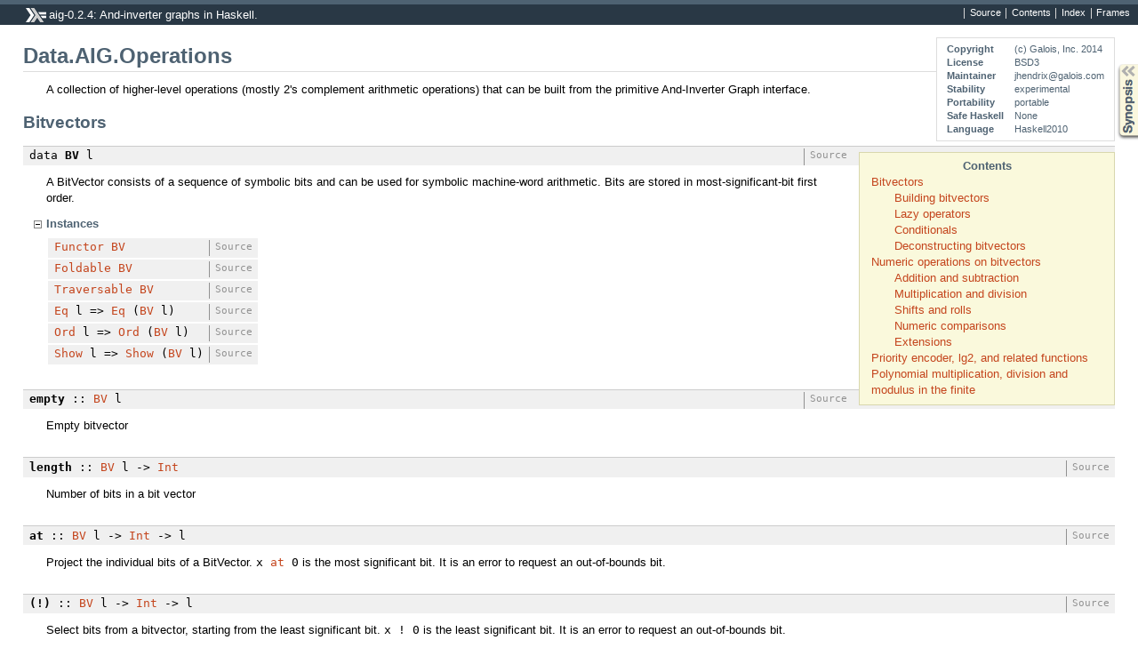

--- FILE ---
content_type: text/html; charset=utf-8
request_url: https://hackage-origin.haskell.org/package/aig-0.2.4/docs/Data-AIG-Operations.html
body_size: 9721
content:
<!DOCTYPE html PUBLIC "-//W3C//DTD XHTML 1.0 Transitional//EN" "http://www.w3.org/TR/xhtml1/DTD/xhtml1-transitional.dtd"><html xmlns="http://www.w3.org/1999/xhtml"><head><style type="text/css">#synopsis details:not([open]) > ul { visibility: hidden; }</style><meta http-equiv="Content-Type" content="text/html; charset=UTF-8" /><title>Data.AIG.Operations</title><link href="ocean.css" rel="stylesheet" type="text/css" title="Ocean" /><script src="haddock-util.js" type="text/javascript"></script><script type="text/javascript">//<![CDATA[
window.onload = function () {pageLoad();setSynopsis("mini_Data-AIG-Operations.html");};
//]]>
</script></head><body><div id="package-header"><ul class="links" id="page-menu"><li><a href="src/Data-AIG-Operations.html">Source</a></li><li><a href="/package/aig-0.2.4">Contents</a></li><li><a href="doc-index.html">Index</a></li></ul><p class="caption">aig-0.2.4: And-inverter graphs in Haskell.</p></div><div id="content"><div id="module-header"><table class="info"><tr><th>Copyright</th><td>(c) Galois, Inc. 2014</td></tr><tr><th>License</th><td>BSD3</td></tr><tr><th>Maintainer</th><td>jhendrix@galois.com</td></tr><tr><th>Stability</th><td>experimental</td></tr><tr><th>Portability</th><td>portable</td></tr><tr><th>Safe Haskell</th><td>None</td></tr><tr><th>Language</th><td>Haskell2010</td></tr></table><p class="caption">Data.AIG.Operations</p></div><div id="table-of-contents"><p class="caption">Contents</p><ul><li><a href="#g:1">Bitvectors</a><ul><li><a href="#g:2">Building bitvectors</a></li><li><a href="#g:3">Lazy operators</a></li><li><a href="#g:4">Conditionals</a></li><li><a href="#g:5">Deconstructing bitvectors</a></li></ul></li><li><a href="#g:6">Numeric operations on bitvectors</a><ul><li><a href="#g:7">Addition and subtraction</a></li><li><a href="#g:8">Multiplication and division</a></li><li><a href="#g:9">Shifts and rolls</a></li><li><a href="#g:10">Numeric comparisons</a></li><li><a href="#g:11">Extensions</a></li></ul></li><li><a href="#g:12">Priority encoder, lg2, and related functions</a></li><li><a href="#g:13">Polynomial multiplication, division and modulus in the finite</a></li></ul></div><div id="description"><p class="caption">Description</p><div class="doc"><p>A collection of higher-level operations (mostly 2's complement arithmetic operations)
that can be built from the primitive And-Inverter Graph interface.</p></div></div><div id="synopsis"><p id="control.syn" class="caption expander" onclick="toggleSection('syn')">Synopsis</p><ul id="section.syn" class="hide" onclick="toggleSection('syn')"><li class="src short"><span class="keyword">data</span> <a href="#t:BV">BV</a> l</li><li class="src short"><a href="#v:empty">empty</a> :: <a href="Data-AIG-Operations.html#t:BV">BV</a> l</li><li class="src short"><a href="#v:length">length</a> :: <a href="Data-AIG-Operations.html#t:BV">BV</a> l -&gt; <a href="/package/base-4.8.1.0/docs/Data-Int.html#t:Int">Int</a></li><li class="src short"><a href="#v:at">at</a> :: <a href="Data-AIG-Operations.html#t:BV">BV</a> l -&gt; <a href="/package/base-4.8.1.0/docs/Data-Int.html#t:Int">Int</a> -&gt; l</li><li class="src short"><a href="#v:-33-">(!)</a> :: <a href="Data-AIG-Operations.html#t:BV">BV</a> l -&gt; <a href="/package/base-4.8.1.0/docs/Data-Int.html#t:Int">Int</a> -&gt; l</li><li class="src short"><a href="#v:-43--43-">(++)</a> :: <a href="Data-AIG-Operations.html#t:BV">BV</a> l -&gt; <a href="Data-AIG-Operations.html#t:BV">BV</a> l -&gt; <a href="Data-AIG-Operations.html#t:BV">BV</a> l</li><li class="src short"><a href="#v:concat">concat</a> :: [<a href="Data-AIG-Operations.html#t:BV">BV</a> l] -&gt; <a href="Data-AIG-Operations.html#t:BV">BV</a> l</li><li class="src short"><a href="#v:take">take</a> :: <a href="/package/base-4.8.1.0/docs/Data-Int.html#t:Int">Int</a> -&gt; <a href="Data-AIG-Operations.html#t:BV">BV</a> l -&gt; <a href="Data-AIG-Operations.html#t:BV">BV</a> l</li><li class="src short"><a href="#v:drop">drop</a> :: <a href="/package/base-4.8.1.0/docs/Data-Int.html#t:Int">Int</a> -&gt; <a href="Data-AIG-Operations.html#t:BV">BV</a> l -&gt; <a href="Data-AIG-Operations.html#t:BV">BV</a> l</li><li class="src short"><a href="#v:slice">slice</a> :: <a href="Data-AIG-Operations.html#t:BV">BV</a> l -&gt; <a href="/package/base-4.8.1.0/docs/Data-Int.html#t:Int">Int</a> -&gt; <a href="/package/base-4.8.1.0/docs/Data-Int.html#t:Int">Int</a> -&gt; <a href="Data-AIG-Operations.html#t:BV">BV</a> l</li><li class="src short"><a href="#v:sliceRev">sliceRev</a> :: <a href="Data-AIG-Operations.html#t:BV">BV</a> l -&gt; <a href="/package/base-4.8.1.0/docs/Data-Int.html#t:Int">Int</a> -&gt; <a href="/package/base-4.8.1.0/docs/Data-Int.html#t:Int">Int</a> -&gt; <a href="Data-AIG-Operations.html#t:BV">BV</a> l</li><li class="src short"><a href="#v:zipWith">zipWith</a> :: (l -&gt; l -&gt; l) -&gt; <a href="Data-AIG-Operations.html#t:BV">BV</a> l -&gt; <a href="Data-AIG-Operations.html#t:BV">BV</a> l -&gt; <a href="Data-AIG-Operations.html#t:BV">BV</a> l</li><li class="src short"><a href="#v:zipWithM">zipWithM</a> :: <a href="/package/base-4.8.1.0/docs/Control-Monad.html#t:Monad">Monad</a> m =&gt; (l -&gt; l -&gt; m l) -&gt; <a href="Data-AIG-Operations.html#t:BV">BV</a> l -&gt; <a href="Data-AIG-Operations.html#t:BV">BV</a> l -&gt; m (<a href="Data-AIG-Operations.html#t:BV">BV</a> l)</li><li class="src short"><a href="#v:msb">msb</a> :: <a href="Data-AIG-Operations.html#t:BV">BV</a> l -&gt; l</li><li class="src short"><a href="#v:lsb">lsb</a> :: <a href="Data-AIG-Operations.html#t:BV">BV</a> l -&gt; l</li><li class="src short"><a href="#v:bvSame">bvSame</a> :: <a href="Data-AIG-Interface.html#t:IsLit">IsLit</a> l =&gt; <a href="Data-AIG-Operations.html#t:BV">BV</a> (l s) -&gt; <a href="Data-AIG-Operations.html#t:BV">BV</a> (l s) -&gt; <a href="/package/base-4.8.1.0/docs/Data-Bool.html#t:Bool">Bool</a></li><li class="src short"><a href="#v:bvShow">bvShow</a> :: <a href="Data-AIG-Interface.html#t:IsAIG">IsAIG</a> l g =&gt; g s -&gt; <a href="Data-AIG-Operations.html#t:BV">BV</a> (l s) -&gt; <a href="/package/base-4.8.1.0/docs/Data-String.html#t:String">String</a></li><li class="src short"><a href="#v:generateM_msb0">generateM_msb0</a> :: <a href="/package/base-4.8.1.0/docs/Control-Monad.html#t:Monad">Monad</a> m =&gt; <a href="/package/base-4.8.1.0/docs/Data-Int.html#t:Int">Int</a> -&gt; (<a href="/package/base-4.8.1.0/docs/Data-Int.html#t:Int">Int</a> -&gt; m l) -&gt; m (<a href="Data-AIG-Operations.html#t:BV">BV</a> l)</li><li class="src short"><a href="#v:generate_msb0">generate_msb0</a> :: <a href="/package/base-4.8.1.0/docs/Data-Int.html#t:Int">Int</a> -&gt; (<a href="/package/base-4.8.1.0/docs/Data-Int.html#t:Int">Int</a> -&gt; l) -&gt; <a href="Data-AIG-Operations.html#t:BV">BV</a> l</li><li class="src short"><a href="#v:generateM_lsb0">generateM_lsb0</a> :: <a href="/package/transformers-0.4.2.0/docs/Control-Monad-IO-Class.html#t:MonadIO">MonadIO</a> m =&gt; <a href="/package/base-4.8.1.0/docs/Data-Int.html#t:Int">Int</a> -&gt; (<a href="/package/base-4.8.1.0/docs/Data-Int.html#t:Int">Int</a> -&gt; m l) -&gt; m (<a href="Data-AIG-Operations.html#t:BV">BV</a> l)</li><li class="src short"><a href="#v:generate_lsb0">generate_lsb0</a> :: <a href="/package/base-4.8.1.0/docs/Data-Int.html#t:Int">Int</a> -&gt; (<a href="/package/base-4.8.1.0/docs/Data-Int.html#t:Int">Int</a> -&gt; l) -&gt; <a href="Data-AIG-Operations.html#t:BV">BV</a> l</li><li class="src short"><a href="#v:replicate">replicate</a> :: <a href="/package/base-4.8.1.0/docs/Data-Int.html#t:Int">Int</a> -&gt; l -&gt; <a href="Data-AIG-Operations.html#t:BV">BV</a> l</li><li class="src short"><a href="#v:replicateM">replicateM</a> :: <a href="/package/base-4.8.1.0/docs/Control-Monad.html#t:Monad">Monad</a> m =&gt; <a href="/package/base-4.8.1.0/docs/Data-Int.html#t:Int">Int</a> -&gt; m l -&gt; m (<a href="Data-AIG-Operations.html#t:BV">BV</a> l)</li><li class="src short"><a href="#v:bvFromInteger">bvFromInteger</a> :: <a href="Data-AIG-Interface.html#t:IsAIG">IsAIG</a> l g =&gt; g s -&gt; <a href="/package/base-4.8.1.0/docs/Data-Int.html#t:Int">Int</a> -&gt; <a href="/package/base-4.8.1.0/docs/Prelude.html#t:Integer">Integer</a> -&gt; <a href="Data-AIG-Operations.html#t:BV">BV</a> (l s)</li><li class="src short"><a href="#v:bvFromList">bvFromList</a> :: [l] -&gt; <a href="Data-AIG-Operations.html#t:BV">BV</a> l</li><li class="src short"><a href="#v:muxInteger">muxInteger</a> :: (<a href="/package/base-4.8.1.0/docs/Prelude.html#t:Integral">Integral</a> i, <a href="/package/base-4.8.1.0/docs/Control-Monad.html#t:Monad">Monad</a> m) =&gt; (l -&gt; m a -&gt; m a -&gt; m a) -&gt; i -&gt; <a href="Data-AIG-Operations.html#t:BV">BV</a> l -&gt; (i -&gt; m a) -&gt; m a</li><li class="src short"><a href="#v:singleton">singleton</a> :: l -&gt; <a href="Data-AIG-Operations.html#t:BV">BV</a> l</li><li class="src short"><a href="#v:lAnd">lAnd</a> :: <a href="Data-AIG-Interface.html#t:IsAIG">IsAIG</a> l g =&gt; g s -&gt; <a href="/package/base-4.8.1.0/docs/System-IO.html#t:IO">IO</a> (l s) -&gt; <a href="/package/base-4.8.1.0/docs/System-IO.html#t:IO">IO</a> (l s) -&gt; <a href="/package/base-4.8.1.0/docs/System-IO.html#t:IO">IO</a> (l s)</li><li class="src short"><a href="#v:lAnd-39-">lAnd'</a> :: <a href="Data-AIG-Interface.html#t:IsAIG">IsAIG</a> l g =&gt; g s -&gt; l s -&gt; l s -&gt; <a href="/package/base-4.8.1.0/docs/System-IO.html#t:IO">IO</a> (l s)</li><li class="src short"><a href="#v:lOr">lOr</a> :: <a href="Data-AIG-Interface.html#t:IsAIG">IsAIG</a> l g =&gt; g s -&gt; <a href="/package/base-4.8.1.0/docs/System-IO.html#t:IO">IO</a> (l s) -&gt; <a href="/package/base-4.8.1.0/docs/System-IO.html#t:IO">IO</a> (l s) -&gt; <a href="/package/base-4.8.1.0/docs/System-IO.html#t:IO">IO</a> (l s)</li><li class="src short"><a href="#v:lOr-39-">lOr'</a> :: <a href="Data-AIG-Interface.html#t:IsAIG">IsAIG</a> l g =&gt; g s -&gt; l s -&gt; l s -&gt; <a href="/package/base-4.8.1.0/docs/System-IO.html#t:IO">IO</a> (l s)</li><li class="src short"><a href="#v:lXor">lXor</a> :: <a href="Data-AIG-Interface.html#t:IsAIG">IsAIG</a> l g =&gt; g s -&gt; <a href="/package/base-4.8.1.0/docs/System-IO.html#t:IO">IO</a> (l s) -&gt; <a href="/package/base-4.8.1.0/docs/System-IO.html#t:IO">IO</a> (l s) -&gt; <a href="/package/base-4.8.1.0/docs/System-IO.html#t:IO">IO</a> (l s)</li><li class="src short"><a href="#v:lXor-39-">lXor'</a> :: <a href="Data-AIG-Interface.html#t:IsAIG">IsAIG</a> l g =&gt; g s -&gt; l s -&gt; l s -&gt; <a href="/package/base-4.8.1.0/docs/System-IO.html#t:IO">IO</a> (l s)</li><li class="src short"><a href="#v:lEq">lEq</a> :: <a href="Data-AIG-Interface.html#t:IsAIG">IsAIG</a> l g =&gt; g s -&gt; <a href="/package/base-4.8.1.0/docs/System-IO.html#t:IO">IO</a> (l s) -&gt; <a href="/package/base-4.8.1.0/docs/System-IO.html#t:IO">IO</a> (l s) -&gt; <a href="/package/base-4.8.1.0/docs/System-IO.html#t:IO">IO</a> (l s)</li><li class="src short"><a href="#v:lEq-39-">lEq'</a> :: <a href="Data-AIG-Interface.html#t:IsAIG">IsAIG</a> l g =&gt; g s -&gt; l s -&gt; l s -&gt; <a href="/package/base-4.8.1.0/docs/System-IO.html#t:IO">IO</a> (l s)</li><li class="src short"><a href="#v:lNot">lNot</a> :: <a href="Data-AIG-Interface.html#t:IsAIG">IsAIG</a> l g =&gt; g s -&gt; <a href="/package/base-4.8.1.0/docs/System-IO.html#t:IO">IO</a> (l s) -&gt; <a href="/package/base-4.8.1.0/docs/System-IO.html#t:IO">IO</a> (l s)</li><li class="src short"><a href="#v:lNot-39-">lNot'</a> :: <a href="Data-AIG-Interface.html#t:IsAIG">IsAIG</a> l g =&gt; g s -&gt; l s -&gt; l s</li><li class="src short"><a href="#v:ite">ite</a> :: <a href="Data-AIG-Interface.html#t:IsAIG">IsAIG</a> l g =&gt; g s -&gt; l s -&gt; <a href="Data-AIG-Operations.html#t:BV">BV</a> (l s) -&gt; <a href="Data-AIG-Operations.html#t:BV">BV</a> (l s) -&gt; <a href="/package/base-4.8.1.0/docs/System-IO.html#t:IO">IO</a> (<a href="Data-AIG-Operations.html#t:BV">BV</a> (l s))</li><li class="src short"><a href="#v:iteM">iteM</a> :: <a href="Data-AIG-Interface.html#t:IsAIG">IsAIG</a> l g =&gt; g s -&gt; l s -&gt; <a href="/package/base-4.8.1.0/docs/System-IO.html#t:IO">IO</a> (<a href="Data-AIG-Operations.html#t:BV">BV</a> (l s)) -&gt; <a href="/package/base-4.8.1.0/docs/System-IO.html#t:IO">IO</a> (<a href="Data-AIG-Operations.html#t:BV">BV</a> (l s)) -&gt; <a href="/package/base-4.8.1.0/docs/System-IO.html#t:IO">IO</a> (<a href="Data-AIG-Operations.html#t:BV">BV</a> (l s))</li><li class="src short"><a href="#v:asUnsigned">asUnsigned</a> :: <a href="Data-AIG-Interface.html#t:IsAIG">IsAIG</a> l g =&gt; g s -&gt; <a href="Data-AIG-Operations.html#t:BV">BV</a> (l s) -&gt; <a href="/package/base-4.8.1.0/docs/Data-Maybe.html#t:Maybe">Maybe</a> <a href="/package/base-4.8.1.0/docs/Prelude.html#t:Integer">Integer</a></li><li class="src short"><a href="#v:asSigned">asSigned</a> :: <a href="Data-AIG-Interface.html#t:IsAIG">IsAIG</a> l g =&gt; g s -&gt; <a href="Data-AIG-Operations.html#t:BV">BV</a> (l s) -&gt; <a href="/package/base-4.8.1.0/docs/Data-Maybe.html#t:Maybe">Maybe</a> <a href="/package/base-4.8.1.0/docs/Prelude.html#t:Integer">Integer</a></li><li class="src short"><a href="#v:bvToList">bvToList</a> :: <a href="Data-AIG-Operations.html#t:BV">BV</a> l -&gt; [l]</li><li class="src short"><a href="#v:neg">neg</a> :: <a href="Data-AIG-Interface.html#t:IsAIG">IsAIG</a> l g =&gt; g s -&gt; <a href="Data-AIG-Operations.html#t:BV">BV</a> (l s) -&gt; <a href="/package/base-4.8.1.0/docs/System-IO.html#t:IO">IO</a> (<a href="Data-AIG-Operations.html#t:BV">BV</a> (l s))</li><li class="src short"><a href="#v:add">add</a> :: <a href="Data-AIG-Interface.html#t:IsAIG">IsAIG</a> l g =&gt; g s -&gt; <a href="Data-AIG-Operations.html#t:BV">BV</a> (l s) -&gt; <a href="Data-AIG-Operations.html#t:BV">BV</a> (l s) -&gt; <a href="/package/base-4.8.1.0/docs/System-IO.html#t:IO">IO</a> (<a href="Data-AIG-Operations.html#t:BV">BV</a> (l s))</li><li class="src short"><a href="#v:addC">addC</a> :: <a href="Data-AIG-Interface.html#t:IsAIG">IsAIG</a> l g =&gt; g s -&gt; <a href="Data-AIG-Operations.html#t:BV">BV</a> (l s) -&gt; <a href="Data-AIG-Operations.html#t:BV">BV</a> (l s) -&gt; <a href="/package/base-4.8.1.0/docs/System-IO.html#t:IO">IO</a> (<a href="Data-AIG-Operations.html#t:BV">BV</a> (l s), l s)</li><li class="src short"><a href="#v:sub">sub</a> :: <a href="Data-AIG-Interface.html#t:IsAIG">IsAIG</a> l g =&gt; g s -&gt; <a href="Data-AIG-Operations.html#t:BV">BV</a> (l s) -&gt; <a href="Data-AIG-Operations.html#t:BV">BV</a> (l s) -&gt; <a href="/package/base-4.8.1.0/docs/System-IO.html#t:IO">IO</a> (<a href="Data-AIG-Operations.html#t:BV">BV</a> (l s))</li><li class="src short"><a href="#v:subC">subC</a> :: <a href="Data-AIG-Interface.html#t:IsAIG">IsAIG</a> l g =&gt; g s -&gt; <a href="Data-AIG-Operations.html#t:BV">BV</a> (l s) -&gt; <a href="Data-AIG-Operations.html#t:BV">BV</a> (l s) -&gt; <a href="/package/base-4.8.1.0/docs/System-IO.html#t:IO">IO</a> (<a href="Data-AIG-Operations.html#t:BV">BV</a> (l s), l s)</li><li class="src short"><a href="#v:addConst">addConst</a> :: <a href="Data-AIG-Interface.html#t:IsAIG">IsAIG</a> l g =&gt; g s -&gt; <a href="Data-AIG-Operations.html#t:BV">BV</a> (l s) -&gt; <a href="/package/base-4.8.1.0/docs/Prelude.html#t:Integer">Integer</a> -&gt; <a href="/package/base-4.8.1.0/docs/System-IO.html#t:IO">IO</a> (<a href="Data-AIG-Operations.html#t:BV">BV</a> (l s))</li><li class="src short"><a href="#v:subConst">subConst</a> :: <a href="Data-AIG-Interface.html#t:IsAIG">IsAIG</a> l g =&gt; g s -&gt; <a href="Data-AIG-Operations.html#t:BV">BV</a> (l s) -&gt; <a href="/package/base-4.8.1.0/docs/Prelude.html#t:Integer">Integer</a> -&gt; <a href="/package/base-4.8.1.0/docs/System-IO.html#t:IO">IO</a> (<a href="Data-AIG-Operations.html#t:BV">BV</a> (l s))</li><li class="src short"><a href="#v:mul">mul</a> :: <a href="Data-AIG-Interface.html#t:IsAIG">IsAIG</a> l g =&gt; g s -&gt; <a href="Data-AIG-Operations.html#t:BV">BV</a> (l s) -&gt; <a href="Data-AIG-Operations.html#t:BV">BV</a> (l s) -&gt; <a href="/package/base-4.8.1.0/docs/System-IO.html#t:IO">IO</a> (<a href="Data-AIG-Operations.html#t:BV">BV</a> (l s))</li><li class="src short"><a href="#v:mulFull">mulFull</a> :: <a href="Data-AIG-Interface.html#t:IsAIG">IsAIG</a> l g =&gt; g s -&gt; <a href="Data-AIG-Operations.html#t:BV">BV</a> (l s) -&gt; <a href="Data-AIG-Operations.html#t:BV">BV</a> (l s) -&gt; <a href="/package/base-4.8.1.0/docs/System-IO.html#t:IO">IO</a> (<a href="Data-AIG-Operations.html#t:BV">BV</a> (l s))</li><li class="src short"><a href="#v:smulFull">smulFull</a> :: <a href="Data-AIG-Interface.html#t:IsAIG">IsAIG</a> l g =&gt; g s -&gt; <a href="Data-AIG-Operations.html#t:BV">BV</a> (l s) -&gt; <a href="Data-AIG-Operations.html#t:BV">BV</a> (l s) -&gt; <a href="/package/base-4.8.1.0/docs/System-IO.html#t:IO">IO</a> (<a href="Data-AIG-Operations.html#t:BV">BV</a> (l s))</li><li class="src short"><a href="#v:squot">squot</a> :: <a href="Data-AIG-Interface.html#t:IsAIG">IsAIG</a> l g =&gt; g s -&gt; <a href="Data-AIG-Operations.html#t:BV">BV</a> (l s) -&gt; <a href="Data-AIG-Operations.html#t:BV">BV</a> (l s) -&gt; <a href="/package/base-4.8.1.0/docs/System-IO.html#t:IO">IO</a> (<a href="Data-AIG-Operations.html#t:BV">BV</a> (l s))</li><li class="src short"><a href="#v:srem">srem</a> :: <a href="Data-AIG-Interface.html#t:IsAIG">IsAIG</a> l g =&gt; g s -&gt; <a href="Data-AIG-Operations.html#t:BV">BV</a> (l s) -&gt; <a href="Data-AIG-Operations.html#t:BV">BV</a> (l s) -&gt; <a href="/package/base-4.8.1.0/docs/System-IO.html#t:IO">IO</a> (<a href="Data-AIG-Operations.html#t:BV">BV</a> (l s))</li><li class="src short"><a href="#v:uquot">uquot</a> :: <a href="Data-AIG-Interface.html#t:IsAIG">IsAIG</a> l g =&gt; g s -&gt; <a href="Data-AIG-Operations.html#t:BV">BV</a> (l s) -&gt; <a href="Data-AIG-Operations.html#t:BV">BV</a> (l s) -&gt; <a href="/package/base-4.8.1.0/docs/System-IO.html#t:IO">IO</a> (<a href="Data-AIG-Operations.html#t:BV">BV</a> (l s))</li><li class="src short"><a href="#v:urem">urem</a> :: <a href="Data-AIG-Interface.html#t:IsAIG">IsAIG</a> l g =&gt; g s -&gt; <a href="Data-AIG-Operations.html#t:BV">BV</a> (l s) -&gt; <a href="Data-AIG-Operations.html#t:BV">BV</a> (l s) -&gt; <a href="/package/base-4.8.1.0/docs/System-IO.html#t:IO">IO</a> (<a href="Data-AIG-Operations.html#t:BV">BV</a> (l s))</li><li class="src short"><a href="#v:shl">shl</a> :: <a href="Data-AIG-Interface.html#t:IsAIG">IsAIG</a> l g =&gt; g s -&gt; <a href="Data-AIG-Operations.html#t:BV">BV</a> (l s) -&gt; <a href="Data-AIG-Operations.html#t:BV">BV</a> (l s) -&gt; <a href="/package/base-4.8.1.0/docs/System-IO.html#t:IO">IO</a> (<a href="Data-AIG-Operations.html#t:BV">BV</a> (l s))</li><li class="src short"><a href="#v:sshr">sshr</a> :: <a href="Data-AIG-Interface.html#t:IsAIG">IsAIG</a> l g =&gt; g s -&gt; <a href="Data-AIG-Operations.html#t:BV">BV</a> (l s) -&gt; <a href="Data-AIG-Operations.html#t:BV">BV</a> (l s) -&gt; <a href="/package/base-4.8.1.0/docs/System-IO.html#t:IO">IO</a> (<a href="Data-AIG-Operations.html#t:BV">BV</a> (l s))</li><li class="src short"><a href="#v:ushr">ushr</a> :: <a href="Data-AIG-Interface.html#t:IsAIG">IsAIG</a> l g =&gt; g s -&gt; <a href="Data-AIG-Operations.html#t:BV">BV</a> (l s) -&gt; <a href="Data-AIG-Operations.html#t:BV">BV</a> (l s) -&gt; <a href="/package/base-4.8.1.0/docs/System-IO.html#t:IO">IO</a> (<a href="Data-AIG-Operations.html#t:BV">BV</a> (l s))</li><li class="src short"><a href="#v:rol">rol</a> :: <a href="Data-AIG-Interface.html#t:IsAIG">IsAIG</a> l g =&gt; g s -&gt; <a href="Data-AIG-Operations.html#t:BV">BV</a> (l s) -&gt; <a href="Data-AIG-Operations.html#t:BV">BV</a> (l s) -&gt; <a href="/package/base-4.8.1.0/docs/System-IO.html#t:IO">IO</a> (<a href="Data-AIG-Operations.html#t:BV">BV</a> (l s))</li><li class="src short"><a href="#v:ror">ror</a> :: <a href="Data-AIG-Interface.html#t:IsAIG">IsAIG</a> l g =&gt; g s -&gt; <a href="Data-AIG-Operations.html#t:BV">BV</a> (l s) -&gt; <a href="Data-AIG-Operations.html#t:BV">BV</a> (l s) -&gt; <a href="/package/base-4.8.1.0/docs/System-IO.html#t:IO">IO</a> (<a href="Data-AIG-Operations.html#t:BV">BV</a> (l s))</li><li class="src short"><a href="#v:bvEq">bvEq</a> :: <a href="Data-AIG-Interface.html#t:IsAIG">IsAIG</a> l g =&gt; g s -&gt; <a href="Data-AIG-Operations.html#t:BV">BV</a> (l s) -&gt; <a href="Data-AIG-Operations.html#t:BV">BV</a> (l s) -&gt; <a href="/package/base-4.8.1.0/docs/System-IO.html#t:IO">IO</a> (l s)</li><li class="src short"><a href="#v:isZero">isZero</a> :: <a href="Data-AIG-Interface.html#t:IsAIG">IsAIG</a> l g =&gt; g s -&gt; <a href="Data-AIG-Operations.html#t:BV">BV</a> (l s) -&gt; <a href="/package/base-4.8.1.0/docs/System-IO.html#t:IO">IO</a> (l s)</li><li class="src short"><a href="#v:nonZero">nonZero</a> :: <a href="Data-AIG-Interface.html#t:IsAIG">IsAIG</a> l g =&gt; g s -&gt; <a href="Data-AIG-Operations.html#t:BV">BV</a> (l s) -&gt; <a href="/package/base-4.8.1.0/docs/System-IO.html#t:IO">IO</a> (l s)</li><li class="src short"><a href="#v:sle">sle</a> :: <a href="Data-AIG-Interface.html#t:IsAIG">IsAIG</a> l g =&gt; g s -&gt; <a href="Data-AIG-Operations.html#t:BV">BV</a> (l s) -&gt; <a href="Data-AIG-Operations.html#t:BV">BV</a> (l s) -&gt; <a href="/package/base-4.8.1.0/docs/System-IO.html#t:IO">IO</a> (l s)</li><li class="src short"><a href="#v:slt">slt</a> :: <a href="Data-AIG-Interface.html#t:IsAIG">IsAIG</a> l g =&gt; g s -&gt; <a href="Data-AIG-Operations.html#t:BV">BV</a> (l s) -&gt; <a href="Data-AIG-Operations.html#t:BV">BV</a> (l s) -&gt; <a href="/package/base-4.8.1.0/docs/System-IO.html#t:IO">IO</a> (l s)</li><li class="src short"><a href="#v:ule">ule</a> :: <a href="Data-AIG-Interface.html#t:IsAIG">IsAIG</a> l g =&gt; g s -&gt; <a href="Data-AIG-Operations.html#t:BV">BV</a> (l s) -&gt; <a href="Data-AIG-Operations.html#t:BV">BV</a> (l s) -&gt; <a href="/package/base-4.8.1.0/docs/System-IO.html#t:IO">IO</a> (l s)</li><li class="src short"><a href="#v:ult">ult</a> :: <a href="Data-AIG-Interface.html#t:IsAIG">IsAIG</a> l g =&gt; g s -&gt; <a href="Data-AIG-Operations.html#t:BV">BV</a> (l s) -&gt; <a href="Data-AIG-Operations.html#t:BV">BV</a> (l s) -&gt; <a href="/package/base-4.8.1.0/docs/System-IO.html#t:IO">IO</a> (l s)</li><li class="src short"><a href="#v:sabs">sabs</a> :: <a href="Data-AIG-Interface.html#t:IsAIG">IsAIG</a> l g =&gt; g s -&gt; <a href="Data-AIG-Operations.html#t:BV">BV</a> (l s) -&gt; <a href="/package/base-4.8.1.0/docs/System-IO.html#t:IO">IO</a> (<a href="Data-AIG-Operations.html#t:BV">BV</a> (l s))</li><li class="src short"><a href="#v:sext">sext</a> :: <a href="Data-AIG-Interface.html#t:IsAIG">IsAIG</a> l g =&gt; g s -&gt; <a href="Data-AIG-Operations.html#t:BV">BV</a> (l s) -&gt; <a href="/package/base-4.8.1.0/docs/Data-Int.html#t:Int">Int</a> -&gt; <a href="Data-AIG-Operations.html#t:BV">BV</a> (l s)</li><li class="src short"><a href="#v:zext">zext</a> :: <a href="Data-AIG-Interface.html#t:IsAIG">IsAIG</a> l g =&gt; g s -&gt; <a href="Data-AIG-Operations.html#t:BV">BV</a> (l s) -&gt; <a href="/package/base-4.8.1.0/docs/Data-Int.html#t:Int">Int</a> -&gt; <a href="Data-AIG-Operations.html#t:BV">BV</a> (l s)</li><li class="src short"><a href="#v:trunc">trunc</a> :: <a href="/package/base-4.8.1.0/docs/Data-Int.html#t:Int">Int</a> -&gt; <a href="Data-AIG-Operations.html#t:BV">BV</a> (l s) -&gt; <a href="Data-AIG-Operations.html#t:BV">BV</a> (l s)</li><li class="src short"><a href="#v:zeroIntCoerce">zeroIntCoerce</a> :: <a href="Data-AIG-Interface.html#t:IsAIG">IsAIG</a> l g =&gt; g s -&gt; <a href="/package/base-4.8.1.0/docs/Data-Int.html#t:Int">Int</a> -&gt; <a href="Data-AIG-Operations.html#t:BV">BV</a> (l s) -&gt; <a href="Data-AIG-Operations.html#t:BV">BV</a> (l s)</li><li class="src short"><a href="#v:signIntCoerce">signIntCoerce</a> :: <a href="Data-AIG-Interface.html#t:IsAIG">IsAIG</a> l g =&gt; g s -&gt; <a href="/package/base-4.8.1.0/docs/Data-Int.html#t:Int">Int</a> -&gt; <a href="Data-AIG-Operations.html#t:BV">BV</a> (l s) -&gt; <a href="Data-AIG-Operations.html#t:BV">BV</a> (l s)</li><li class="src short"><a href="#v:priorityEncode">priorityEncode</a> :: <a href="Data-AIG-Interface.html#t:IsAIG">IsAIG</a> l g =&gt; g s -&gt; <a href="/package/base-4.8.1.0/docs/Data-Int.html#t:Int">Int</a> -&gt; <a href="Data-AIG-Operations.html#t:BV">BV</a> (l s) -&gt; <a href="/package/base-4.8.1.0/docs/System-IO.html#t:IO">IO</a> (l s, <a href="Data-AIG-Operations.html#t:BV">BV</a> (l s))</li><li class="src short"><a href="#v:logBase2_down">logBase2_down</a> :: <a href="Data-AIG-Interface.html#t:IsAIG">IsAIG</a> l g =&gt; g s -&gt; <a href="Data-AIG-Operations.html#t:BV">BV</a> (l s) -&gt; <a href="/package/base-4.8.1.0/docs/System-IO.html#t:IO">IO</a> (<a href="Data-AIG-Operations.html#t:BV">BV</a> (l s))</li><li class="src short"><a href="#v:logBase2_up">logBase2_up</a> :: <a href="Data-AIG-Interface.html#t:IsAIG">IsAIG</a> l g =&gt; g s -&gt; <a href="Data-AIG-Operations.html#t:BV">BV</a> (l s) -&gt; <a href="/package/base-4.8.1.0/docs/System-IO.html#t:IO">IO</a> (<a href="Data-AIG-Operations.html#t:BV">BV</a> (l s))</li><li class="src short"><a href="#v:countLeadingZeros">countLeadingZeros</a> :: <a href="Data-AIG-Interface.html#t:IsAIG">IsAIG</a> l g =&gt; g s -&gt; <a href="Data-AIG-Operations.html#t:BV">BV</a> (l s) -&gt; <a href="/package/base-4.8.1.0/docs/System-IO.html#t:IO">IO</a> (<a href="Data-AIG-Operations.html#t:BV">BV</a> (l s))</li><li class="src short"><a href="#v:countTrailingZeros">countTrailingZeros</a> :: <a href="Data-AIG-Interface.html#t:IsAIG">IsAIG</a> l g =&gt; g s -&gt; <a href="Data-AIG-Operations.html#t:BV">BV</a> (l s) -&gt; <a href="/package/base-4.8.1.0/docs/System-IO.html#t:IO">IO</a> (<a href="Data-AIG-Operations.html#t:BV">BV</a> (l s))</li><li class="src short"><a href="#v:pmul">pmul</a> :: <a href="Data-AIG-Interface.html#t:IsAIG">IsAIG</a> l g =&gt; g s -&gt; <a href="Data-AIG-Operations.html#t:BV">BV</a> (l s) -&gt; <a href="Data-AIG-Operations.html#t:BV">BV</a> (l s) -&gt; <a href="/package/base-4.8.1.0/docs/System-IO.html#t:IO">IO</a> (<a href="Data-AIG-Operations.html#t:BV">BV</a> (l s))</li><li class="src short"><a href="#v:pdiv">pdiv</a> :: <a href="Data-AIG-Interface.html#t:IsAIG">IsAIG</a> l g =&gt; g s -&gt; <a href="Data-AIG-Operations.html#t:BV">BV</a> (l s) -&gt; <a href="Data-AIG-Operations.html#t:BV">BV</a> (l s) -&gt; <a href="/package/base-4.8.1.0/docs/System-IO.html#t:IO">IO</a> (<a href="Data-AIG-Operations.html#t:BV">BV</a> (l s))</li><li class="src short"><a href="#v:pmod">pmod</a> :: <span class="keyword">forall</span> l g s. <a href="Data-AIG-Interface.html#t:IsAIG">IsAIG</a> l g =&gt; g s -&gt; <a href="Data-AIG-Operations.html#t:BV">BV</a> (l s) -&gt; <a href="Data-AIG-Operations.html#t:BV">BV</a> (l s) -&gt; <a href="/package/base-4.8.1.0/docs/System-IO.html#t:IO">IO</a> (<a href="Data-AIG-Operations.html#t:BV">BV</a> (l s))</li></ul></div><div id="interface"><h1 id="g:1">Bitvectors</h1><div class="top"><p class="src"><span class="keyword">data</span> <a name="t:BV" class="def">BV</a> l <a href="src/Data-AIG-Operations.html#BV" class="link">Source</a></p><div class="doc"><p>A BitVector consists of a sequence of symbolic bits and can be used
   for symbolic machine-word arithmetic.  Bits are stored in
   most-significant-bit first order.</p></div><div class="subs instances"><p id="control.i:BV" class="caption collapser" onclick="toggleSection('i:BV')">Instances</p><div id="section.i:BV" class="show"><table><tr><td class="src clearfix"><span class="inst-left"><a href="/package/base-4.8.1.0/docs/Data-Functor.html#t:Functor">Functor</a> <a href="Data-AIG-Operations.html#t:BV">BV</a></span> <a href="src/Data-AIG-Operations.html#line-153" class="link">Source</a></td><td class="doc empty">&nbsp;</td></tr><tr><td class="src clearfix"><span class="inst-left"><a href="/package/base-4.8.1.0/docs/Data-Foldable.html#t:Foldable">Foldable</a> <a href="Data-AIG-Operations.html#t:BV">BV</a></span> <a href="src/Data-AIG-Operations.html#line-154" class="link">Source</a></td><td class="doc empty">&nbsp;</td></tr><tr><td class="src clearfix"><span class="inst-left"><a href="/package/base-4.8.1.0/docs/Data-Traversable.html#t:Traversable">Traversable</a> <a href="Data-AIG-Operations.html#t:BV">BV</a></span> <a href="src/Data-AIG-Operations.html#line-155" class="link">Source</a></td><td class="doc empty">&nbsp;</td></tr><tr><td class="src clearfix"><span class="inst-left"><a href="/package/base-4.8.1.0/docs/Data-Eq.html#t:Eq">Eq</a> l =&gt; <a href="/package/base-4.8.1.0/docs/Data-Eq.html#t:Eq">Eq</a> (<a href="Data-AIG-Operations.html#t:BV">BV</a> l)</span> <a href="src/Data-AIG-Operations.html#line-150" class="link">Source</a></td><td class="doc empty">&nbsp;</td></tr><tr><td class="src clearfix"><span class="inst-left"><a href="/package/base-4.8.1.0/docs/Data-Ord.html#t:Ord">Ord</a> l =&gt; <a href="/package/base-4.8.1.0/docs/Data-Ord.html#t:Ord">Ord</a> (<a href="Data-AIG-Operations.html#t:BV">BV</a> l)</span> <a href="src/Data-AIG-Operations.html#line-151" class="link">Source</a></td><td class="doc empty">&nbsp;</td></tr><tr><td class="src clearfix"><span class="inst-left"><a href="/package/base-4.8.1.0/docs/Text-Show.html#t:Show">Show</a> l =&gt; <a href="/package/base-4.8.1.0/docs/Text-Show.html#t:Show">Show</a> (<a href="Data-AIG-Operations.html#t:BV">BV</a> l)</span> <a href="src/Data-AIG-Operations.html#line-152" class="link">Source</a></td><td class="doc empty">&nbsp;</td></tr></table></div></div></div><div class="top"><p class="src"><a name="v:empty" class="def">empty</a> :: <a href="Data-AIG-Operations.html#t:BV">BV</a> l <a href="src/Data-AIG-Operations.html#empty" class="link">Source</a></p><div class="doc"><p>Empty bitvector</p></div></div><div class="top"><p class="src"><a name="v:length" class="def">length</a> :: <a href="Data-AIG-Operations.html#t:BV">BV</a> l -&gt; <a href="/package/base-4.8.1.0/docs/Data-Int.html#t:Int">Int</a> <a href="src/Data-AIG-Operations.html#length" class="link">Source</a></p><div class="doc"><p>Number of bits in a bit vector</p></div></div><div class="top"><p class="src"><a name="v:at" class="def">at</a> :: <a href="Data-AIG-Operations.html#t:BV">BV</a> l -&gt; <a href="/package/base-4.8.1.0/docs/Data-Int.html#t:Int">Int</a> -&gt; l <a href="src/Data-AIG-Operations.html#at" class="link">Source</a></p><div class="doc"><p>Project the individual bits of a BitVector.
   <code>x <code><a href="Data-AIG-Operations.html#v:at">at</a></code> 0</code> is the most significant bit.
   It is an error to request an out-of-bounds bit.</p></div></div><div class="top"><p class="src"><a name="v:-33-" class="def">(!)</a> :: <a href="Data-AIG-Operations.html#t:BV">BV</a> l -&gt; <a href="/package/base-4.8.1.0/docs/Data-Int.html#t:Int">Int</a> -&gt; l <a href="src/Data-AIG-Operations.html#%21" class="link">Source</a></p><div class="doc"><p>Select bits from a bitvector, starting from the least significant bit.
   <code>x ! 0</code> is the least significant bit.
   It is an error to request an out-of-bounds bit.</p></div></div><div class="top"><p class="src"><a name="v:-43--43-" class="def">(++)</a> :: <a href="Data-AIG-Operations.html#t:BV">BV</a> l -&gt; <a href="Data-AIG-Operations.html#t:BV">BV</a> l -&gt; <a href="Data-AIG-Operations.html#t:BV">BV</a> l <a href="src/Data-AIG-Operations.html#%2B%2B" class="link">Source</a></p><div class="doc"><p>Append two bitvectors, with the most significant bitvector given first.</p></div></div><div class="top"><p class="src"><a name="v:concat" class="def">concat</a> :: [<a href="Data-AIG-Operations.html#t:BV">BV</a> l] -&gt; <a href="Data-AIG-Operations.html#t:BV">BV</a> l <a href="src/Data-AIG-Operations.html#concat" class="link">Source</a></p><div class="doc"><p>Concatenate a list of bitvectors, with the most significant bitvector at the
   head of the list.</p></div></div><div class="top"><p class="src"><a name="v:take" class="def">take</a> :: <a href="/package/base-4.8.1.0/docs/Data-Int.html#t:Int">Int</a> -&gt; <a href="Data-AIG-Operations.html#t:BV">BV</a> l -&gt; <a href="Data-AIG-Operations.html#t:BV">BV</a> l <a href="src/Data-AIG-Operations.html#take" class="link">Source</a></p><div class="doc"><p>Project out the <code>n</code> most significant bits from a bitvector.</p></div></div><div class="top"><p class="src"><a name="v:drop" class="def">drop</a> :: <a href="/package/base-4.8.1.0/docs/Data-Int.html#t:Int">Int</a> -&gt; <a href="Data-AIG-Operations.html#t:BV">BV</a> l -&gt; <a href="Data-AIG-Operations.html#t:BV">BV</a> l <a href="src/Data-AIG-Operations.html#drop" class="link">Source</a></p><div class="doc"><p>Drop the <code>n</code> most significant bits from a bitvector.</p></div></div><div class="top"><p class="src"><a name="v:slice" class="def">slice</a> <a href="src/Data-AIG-Operations.html#slice" class="link">Source</a></p><div class="subs arguments"><p class="caption">Arguments</p><table><tr><td class="src">:: <a href="Data-AIG-Operations.html#t:BV">BV</a> l</td><td class="doc empty">&nbsp;</td></tr><tr><td class="src">-&gt; <a href="/package/base-4.8.1.0/docs/Data-Int.html#t:Int">Int</a></td><td class="doc"><p><code>i</code>, 0-based start index</p></td></tr><tr><td class="src">-&gt; <a href="/package/base-4.8.1.0/docs/Data-Int.html#t:Int">Int</a></td><td class="doc"><p><code>n</code>, bits to take</p></td></tr><tr><td class="src">-&gt; <a href="Data-AIG-Operations.html#t:BV">BV</a> l</td><td class="doc"><p>a vector consisting of the bits from <code>i</code> to <code>i+n-1</code></p></td></tr></table></div><div class="doc"><p>Extract <code>n</code> bits starting at index <code>i</code>.
   The vector must contain at least <code>i+n</code> elements</p></div></div><div class="top"><p class="src"><a name="v:sliceRev" class="def">sliceRev</a> <a href="src/Data-AIG-Operations.html#sliceRev" class="link">Source</a></p><div class="subs arguments"><p class="caption">Arguments</p><table><tr><td class="src">:: <a href="Data-AIG-Operations.html#t:BV">BV</a> l</td><td class="doc empty">&nbsp;</td></tr><tr><td class="src">-&gt; <a href="/package/base-4.8.1.0/docs/Data-Int.html#t:Int">Int</a></td><td class="doc"><p><code>i</code>, 0-based start index from the end of the vector</p></td></tr><tr><td class="src">-&gt; <a href="/package/base-4.8.1.0/docs/Data-Int.html#t:Int">Int</a></td><td class="doc"><p><code>n</code>, bits to take</p></td></tr><tr><td class="src">-&gt; <a href="Data-AIG-Operations.html#t:BV">BV</a> l</td><td class="doc empty">&nbsp;</td></tr></table></div><div class="doc"><p>Extract <code>n</code> bits starting at index <code>i</code>, counting from
   the end of the vector instead of the beginning.
   The vector must contain at least <code>i+n</code> elements.</p></div></div><div class="top"><p class="src"><a name="v:zipWith" class="def">zipWith</a> :: (l -&gt; l -&gt; l) -&gt; <a href="Data-AIG-Operations.html#t:BV">BV</a> l -&gt; <a href="Data-AIG-Operations.html#t:BV">BV</a> l -&gt; <a href="Data-AIG-Operations.html#t:BV">BV</a> l <a href="src/Data-AIG-Operations.html#zipWith" class="link">Source</a></p><div class="doc"><p>Combine two bitvectors with a bitwise function</p></div></div><div class="top"><p class="src"><a name="v:zipWithM" class="def">zipWithM</a> :: <a href="/package/base-4.8.1.0/docs/Control-Monad.html#t:Monad">Monad</a> m =&gt; (l -&gt; l -&gt; m l) -&gt; <a href="Data-AIG-Operations.html#t:BV">BV</a> l -&gt; <a href="Data-AIG-Operations.html#t:BV">BV</a> l -&gt; m (<a href="Data-AIG-Operations.html#t:BV">BV</a> l) <a href="src/Data-AIG-Operations.html#zipWithM" class="link">Source</a></p><div class="doc"><p>Combine two bitvectors with a bitwise monadic combiner action.</p></div></div><div class="top"><p class="src"><a name="v:msb" class="def">msb</a> :: <a href="Data-AIG-Operations.html#t:BV">BV</a> l -&gt; l <a href="src/Data-AIG-Operations.html#msb" class="link">Source</a></p><div class="doc"><p>Retrieve the most significant bit of a bitvector.</p></div></div><div class="top"><p class="src"><a name="v:lsb" class="def">lsb</a> :: <a href="Data-AIG-Operations.html#t:BV">BV</a> l -&gt; l <a href="src/Data-AIG-Operations.html#lsb" class="link">Source</a></p><div class="doc"><p>Retrieve the least significant bit of a bitvector.</p></div></div><div class="top"><p class="src"><a name="v:bvSame" class="def">bvSame</a> :: <a href="Data-AIG-Interface.html#t:IsLit">IsLit</a> l =&gt; <a href="Data-AIG-Operations.html#t:BV">BV</a> (l s) -&gt; <a href="Data-AIG-Operations.html#t:BV">BV</a> (l s) -&gt; <a href="/package/base-4.8.1.0/docs/Data-Bool.html#t:Bool">Bool</a> <a href="src/Data-AIG-Operations.html#bvSame" class="link">Source</a></p><div class="doc"><p>Test syntactic equalify of two bitvectors using the <code><a href="Data-AIG-Interface.html#v:-61--61--61-">===</a></code> operation</p></div></div><div class="top"><p class="src"><a name="v:bvShow" class="def">bvShow</a> :: <a href="Data-AIG-Interface.html#t:IsAIG">IsAIG</a> l g =&gt; g s -&gt; <a href="Data-AIG-Operations.html#t:BV">BV</a> (l s) -&gt; <a href="/package/base-4.8.1.0/docs/Data-String.html#t:String">String</a> <a href="src/Data-AIG-Operations.html#bvShow" class="link">Source</a></p><div class="doc"><p>Display a bitvector as a string of bits with most significant bits first.
   Concrete literals are displayed as '0' or '1', whereas symbolic literals are displayed as <code>x</code>.</p></div></div><h2 id="g:2">Building bitvectors</h2><div class="top"><p class="src"><a name="v:generateM_msb0" class="def">generateM_msb0</a> <a href="src/Data-AIG-Operations.html#generateM_msb0" class="link">Source</a></p><div class="subs arguments"><p class="caption">Arguments</p><table><tr><td class="src">:: <a href="/package/base-4.8.1.0/docs/Control-Monad.html#t:Monad">Monad</a> m</td><td class="doc empty">&nbsp;</td></tr><tr><td class="src">=&gt; <a href="/package/base-4.8.1.0/docs/Data-Int.html#t:Int">Int</a></td><td class="doc"><p><code>n</code>, length of the generated bitvector</p></td></tr><tr><td class="src">-&gt; (<a href="/package/base-4.8.1.0/docs/Data-Int.html#t:Int">Int</a> -&gt; m l)</td><td class="doc"><p><code>f</code>, computation to generate a bit literal</p></td></tr><tr><td class="src">-&gt; m (<a href="Data-AIG-Operations.html#t:BV">BV</a> l)</td><td class="doc empty">&nbsp;</td></tr></table></div><div class="doc"><p>Generate a bitvector of length <code>n</code>, using monadic function <code>f</code> to generate the bit literals.
   The indexes to <code>f</code> are given in MSB-first order, i.e., <code>f 0</code> is the most significant bit.</p></div></div><div class="top"><p class="src"><a name="v:generate_msb0" class="def">generate_msb0</a> <a href="src/Data-AIG-Operations.html#generate_msb0" class="link">Source</a></p><div class="subs arguments"><p class="caption">Arguments</p><table><tr><td class="src">:: <a href="/package/base-4.8.1.0/docs/Data-Int.html#t:Int">Int</a></td><td class="doc"><p><code>n</code>, length of the generated bitvector</p></td></tr><tr><td class="src">-&gt; (<a href="/package/base-4.8.1.0/docs/Data-Int.html#t:Int">Int</a> -&gt; l)</td><td class="doc"><p><code>f</code>, function to calculate bit literals</p></td></tr><tr><td class="src">-&gt; <a href="Data-AIG-Operations.html#t:BV">BV</a> l</td><td class="doc empty">&nbsp;</td></tr></table></div><div class="doc"><p>Generate a bitvector of length <code>n</code>, using function <code>f</code> to specify the bit literals.
   The indexes to <code>f</code> are given in MSB-first order, i.e., <code>f 0</code> is the most significant bit.</p></div></div><div class="top"><p class="src"><a name="v:generateM_lsb0" class="def">generateM_lsb0</a> <a href="src/Data-AIG-Operations.html#generateM_lsb0" class="link">Source</a></p><div class="subs arguments"><p class="caption">Arguments</p><table><tr><td class="src">:: <a href="/package/transformers-0.4.2.0/docs/Control-Monad-IO-Class.html#t:MonadIO">MonadIO</a> m</td><td class="doc empty">&nbsp;</td></tr><tr><td class="src">=&gt; <a href="/package/base-4.8.1.0/docs/Data-Int.html#t:Int">Int</a></td><td class="doc"><p><code>n</code>, length of the generated bitvector</p></td></tr><tr><td class="src">-&gt; (<a href="/package/base-4.8.1.0/docs/Data-Int.html#t:Int">Int</a> -&gt; m l)</td><td class="doc"><p><code>f</code>, computation to generate a bit literal</p></td></tr><tr><td class="src">-&gt; m (<a href="Data-AIG-Operations.html#t:BV">BV</a> l)</td><td class="doc empty">&nbsp;</td></tr></table></div><div class="doc"><p>Generate a bitvector of length <code>n</code>, using monadic function <code>f</code> to generate the bit literals.
   The indexes to <code>f</code> are given in LSB-first order, i.e., <code>f 0</code> is the least significant bit.</p></div></div><div class="top"><p class="src"><a name="v:generate_lsb0" class="def">generate_lsb0</a> <a href="src/Data-AIG-Operations.html#generate_lsb0" class="link">Source</a></p><div class="subs arguments"><p class="caption">Arguments</p><table><tr><td class="src">:: <a href="/package/base-4.8.1.0/docs/Data-Int.html#t:Int">Int</a></td><td class="doc"><p><code>n</code>, length of the generated bitvector</p></td></tr><tr><td class="src">-&gt; (<a href="/package/base-4.8.1.0/docs/Data-Int.html#t:Int">Int</a> -&gt; l)</td><td class="doc"><p><code>f</code>, function to calculate bit literals</p></td></tr><tr><td class="src">-&gt; <a href="Data-AIG-Operations.html#t:BV">BV</a> l</td><td class="doc empty">&nbsp;</td></tr></table></div><div class="doc"><p>Generate a bitvector of length <code>n</code>, using function <code>f</code> to specify the bit literals.
   The indexes to <code>f</code> are given in LSB-first order, i.e., <code>f 0</code> is the least significant bit.</p></div></div><div class="top"><p class="src"><a name="v:replicate" class="def">replicate</a> <a href="src/Data-AIG-Operations.html#replicate" class="link">Source</a></p><div class="subs arguments"><p class="caption">Arguments</p><table><tr><td class="src">:: <a href="/package/base-4.8.1.0/docs/Data-Int.html#t:Int">Int</a></td><td class="doc"><p><code>n</code>, length of the bitvector</p></td></tr><tr><td class="src">-&gt; l</td><td class="doc"><p><code>l</code>, the value to replicate</p></td></tr><tr><td class="src">-&gt; <a href="Data-AIG-Operations.html#t:BV">BV</a> l</td><td class="doc empty">&nbsp;</td></tr></table></div><div class="doc"><p>Generate a bit vector of length <code>n</code> where every bit value is literal <code>l</code>.</p></div></div><div class="top"><p class="src"><a name="v:replicateM" class="def">replicateM</a> <a href="src/Data-AIG-Operations.html#replicateM" class="link">Source</a></p><div class="subs arguments"><p class="caption">Arguments</p><table><tr><td class="src">:: <a href="/package/base-4.8.1.0/docs/Control-Monad.html#t:Monad">Monad</a> m</td><td class="doc empty">&nbsp;</td></tr><tr><td class="src">=&gt; <a href="/package/base-4.8.1.0/docs/Data-Int.html#t:Int">Int</a></td><td class="doc"><p><code>n</code>, length of the bitvector</p></td></tr><tr><td class="src">-&gt; m l</td><td class="doc"><p><code>m</code>, the computation to produce a literal</p></td></tr><tr><td class="src">-&gt; m (<a href="Data-AIG-Operations.html#t:BV">BV</a> l)</td><td class="doc empty">&nbsp;</td></tr></table></div><div class="doc"><p>Generate a bit vector of length <code>n</code> where every bit value is generated in turn by <code>m</code>.</p></div></div><div class="top"><p class="src"><a name="v:bvFromInteger" class="def">bvFromInteger</a> <a href="src/Data-AIG-Operations.html#bvFromInteger" class="link">Source</a></p><div class="subs arguments"><p class="caption">Arguments</p><table><tr><td class="src">:: <a href="Data-AIG-Interface.html#t:IsAIG">IsAIG</a> l g</td><td class="doc empty">&nbsp;</td></tr><tr><td class="src">=&gt; g s</td><td class="doc empty">&nbsp;</td></tr><tr><td class="src">-&gt; <a href="/package/base-4.8.1.0/docs/Data-Int.html#t:Int">Int</a></td><td class="doc"><p>number of bits in the resulting bitvector</p></td></tr><tr><td class="src">-&gt; <a href="/package/base-4.8.1.0/docs/Prelude.html#t:Integer">Integer</a></td><td class="doc"><p>integer value</p></td></tr><tr><td class="src">-&gt; <a href="Data-AIG-Operations.html#t:BV">BV</a> (l s)</td><td class="doc empty">&nbsp;</td></tr></table></div><div class="doc"><p>Generate a bitvector from an integer value, using 2's complement representation.</p></div></div><div class="top"><p class="src"><a name="v:bvFromList" class="def">bvFromList</a> :: [l] -&gt; <a href="Data-AIG-Operations.html#t:BV">BV</a> l <a href="src/Data-AIG-Operations.html#bvFromList" class="link">Source</a></p><div class="doc"><p>Convert a list to a bitvector, assuming big-endian bit order.</p></div></div><div class="top"><p class="src"><a name="v:muxInteger" class="def">muxInteger</a> <a href="src/Data-AIG-Operations.html#muxInteger" class="link">Source</a></p><div class="subs arguments"><p class="caption">Arguments</p><table><tr><td class="src">:: (<a href="/package/base-4.8.1.0/docs/Prelude.html#t:Integral">Integral</a> i, <a href="/package/base-4.8.1.0/docs/Control-Monad.html#t:Monad">Monad</a> m)</td><td class="doc empty">&nbsp;</td></tr><tr><td class="src">=&gt; (l -&gt; m a -&gt; m a -&gt; m a)</td><td class="doc empty">&nbsp;</td></tr><tr><td class="src">-&gt; i</td><td class="doc"><p>Maximum value input vector is allowed to take.</p></td></tr><tr><td class="src">-&gt; <a href="Data-AIG-Operations.html#t:BV">BV</a> l</td><td class="doc"><p>Input vector</p></td></tr><tr><td class="src">-&gt; (i -&gt; m a)</td><td class="doc empty">&nbsp;</td></tr><tr><td class="src">-&gt; m a</td><td class="doc empty">&nbsp;</td></tr></table></div><div class="doc"><p><code>muxInteger mergeFn maxValue lv valueFn</code> returns a circuit
 whose result is <code>valueFn v</code> when <code>lv</code> has value <code>v</code>.</p></div></div><div class="top"><p class="src"><a name="v:singleton" class="def">singleton</a> :: l -&gt; <a href="Data-AIG-Operations.html#t:BV">BV</a> l <a href="src/Data-AIG-Operations.html#singleton" class="link">Source</a></p><div class="doc"><p>Generate a one-element bitvector containing the given literal</p></div></div><h2 id="g:3">Lazy operators</h2><div class="top"><p class="src"><a name="v:lAnd" class="def">lAnd</a> :: <a href="Data-AIG-Interface.html#t:IsAIG">IsAIG</a> l g =&gt; g s -&gt; <a href="/package/base-4.8.1.0/docs/System-IO.html#t:IO">IO</a> (l s) -&gt; <a href="/package/base-4.8.1.0/docs/System-IO.html#t:IO">IO</a> (l s) -&gt; <a href="/package/base-4.8.1.0/docs/System-IO.html#t:IO">IO</a> (l s) <a href="src/Data-AIG-Operations.html#lAnd" class="link">Source</a></p><div class="doc"><p>Build a short-cut AND circuit.  If the left argument
   evaluates to the constant false, the right argument
   will not be evaluated.</p></div></div><div class="top"><p class="src"><a name="v:lAnd-39-" class="def">lAnd'</a> :: <a href="Data-AIG-Interface.html#t:IsAIG">IsAIG</a> l g =&gt; g s -&gt; l s -&gt; l s -&gt; <a href="/package/base-4.8.1.0/docs/System-IO.html#t:IO">IO</a> (l s) <a href="src/Data-AIG-Operations.html#lAnd%27" class="link">Source</a></p></div><div class="top"><p class="src"><a name="v:lOr" class="def">lOr</a> :: <a href="Data-AIG-Interface.html#t:IsAIG">IsAIG</a> l g =&gt; g s -&gt; <a href="/package/base-4.8.1.0/docs/System-IO.html#t:IO">IO</a> (l s) -&gt; <a href="/package/base-4.8.1.0/docs/System-IO.html#t:IO">IO</a> (l s) -&gt; <a href="/package/base-4.8.1.0/docs/System-IO.html#t:IO">IO</a> (l s) <a href="src/Data-AIG-Operations.html#lOr" class="link">Source</a></p><div class="doc"><p>Build a short-cut OR circuit.  If the left argument
   evaluates to the constant true, the right argument
   will not be evaluated.</p></div></div><div class="top"><p class="src"><a name="v:lOr-39-" class="def">lOr'</a> :: <a href="Data-AIG-Interface.html#t:IsAIG">IsAIG</a> l g =&gt; g s -&gt; l s -&gt; l s -&gt; <a href="/package/base-4.8.1.0/docs/System-IO.html#t:IO">IO</a> (l s) <a href="src/Data-AIG-Operations.html#lOr%27" class="link">Source</a></p></div><div class="top"><p class="src"><a name="v:lXor" class="def">lXor</a> :: <a href="Data-AIG-Interface.html#t:IsAIG">IsAIG</a> l g =&gt; g s -&gt; <a href="/package/base-4.8.1.0/docs/System-IO.html#t:IO">IO</a> (l s) -&gt; <a href="/package/base-4.8.1.0/docs/System-IO.html#t:IO">IO</a> (l s) -&gt; <a href="/package/base-4.8.1.0/docs/System-IO.html#t:IO">IO</a> (l s) <a href="src/Data-AIG-Operations.html#lXor" class="link">Source</a></p><div class="doc"><p>Construct a lazy xor.  If both arguments are constants,
   the output will also be a constant.</p></div></div><div class="top"><p class="src"><a name="v:lXor-39-" class="def">lXor'</a> :: <a href="Data-AIG-Interface.html#t:IsAIG">IsAIG</a> l g =&gt; g s -&gt; l s -&gt; l s -&gt; <a href="/package/base-4.8.1.0/docs/System-IO.html#t:IO">IO</a> (l s) <a href="src/Data-AIG-Operations.html#lXor%27" class="link">Source</a></p></div><div class="top"><p class="src"><a name="v:lEq" class="def">lEq</a> :: <a href="Data-AIG-Interface.html#t:IsAIG">IsAIG</a> l g =&gt; g s -&gt; <a href="/package/base-4.8.1.0/docs/System-IO.html#t:IO">IO</a> (l s) -&gt; <a href="/package/base-4.8.1.0/docs/System-IO.html#t:IO">IO</a> (l s) -&gt; <a href="/package/base-4.8.1.0/docs/System-IO.html#t:IO">IO</a> (l s) <a href="src/Data-AIG-Operations.html#lEq" class="link">Source</a></p><div class="doc"><p>Construct a lazy equality test.  If both arguments are constants,
   the output will also be a constant.</p></div></div><div class="top"><p class="src"><a name="v:lEq-39-" class="def">lEq'</a> :: <a href="Data-AIG-Interface.html#t:IsAIG">IsAIG</a> l g =&gt; g s -&gt; l s -&gt; l s -&gt; <a href="/package/base-4.8.1.0/docs/System-IO.html#t:IO">IO</a> (l s) <a href="src/Data-AIG-Operations.html#lEq%27" class="link">Source</a></p></div><div class="top"><p class="src"><a name="v:lNot" class="def">lNot</a> :: <a href="Data-AIG-Interface.html#t:IsAIG">IsAIG</a> l g =&gt; g s -&gt; <a href="/package/base-4.8.1.0/docs/System-IO.html#t:IO">IO</a> (l s) -&gt; <a href="/package/base-4.8.1.0/docs/System-IO.html#t:IO">IO</a> (l s) <a href="src/Data-AIG-Operations.html#lNot" class="link">Source</a></p><div class="doc"><p>Lazy negation of a circuit.</p></div></div><div class="top"><p class="src"><a name="v:lNot-39-" class="def">lNot'</a> :: <a href="Data-AIG-Interface.html#t:IsAIG">IsAIG</a> l g =&gt; g s -&gt; l s -&gt; l s <a href="src/Data-AIG-Operations.html#lNot%27" class="link">Source</a></p></div><h2 id="g:4">Conditionals</h2><div class="top"><p class="src"><a name="v:ite" class="def">ite</a> <a href="src/Data-AIG-Operations.html#ite" class="link">Source</a></p><div class="subs arguments"><p class="caption">Arguments</p><table><tr><td class="src">:: <a href="Data-AIG-Interface.html#t:IsAIG">IsAIG</a> l g</td><td class="doc empty">&nbsp;</td></tr><tr><td class="src">=&gt; g s</td><td class="doc empty">&nbsp;</td></tr><tr><td class="src">-&gt; l s</td><td class="doc"><p>test bit</p></td></tr><tr><td class="src">-&gt; <a href="Data-AIG-Operations.html#t:BV">BV</a> (l s)</td><td class="doc"><p>then bitvector</p></td></tr><tr><td class="src">-&gt; <a href="Data-AIG-Operations.html#t:BV">BV</a> (l s)</td><td class="doc"><p>else bitvector</p></td></tr><tr><td class="src">-&gt; <a href="/package/base-4.8.1.0/docs/System-IO.html#t:IO">IO</a> (<a href="Data-AIG-Operations.html#t:BV">BV</a> (l s))</td><td class="doc empty">&nbsp;</td></tr></table></div><div class="doc"><p>If-then-else combinator for bitvectors.</p></div></div><div class="top"><p class="src"><a name="v:iteM" class="def">iteM</a> <a href="src/Data-AIG-Operations.html#iteM" class="link">Source</a></p><div class="subs arguments"><p class="caption">Arguments</p><table><tr><td class="src">:: <a href="Data-AIG-Interface.html#t:IsAIG">IsAIG</a> l g</td><td class="doc empty">&nbsp;</td></tr><tr><td class="src">=&gt; g s</td><td class="doc empty">&nbsp;</td></tr><tr><td class="src">-&gt; l s</td><td class="doc"><p>test bit</p></td></tr><tr><td class="src">-&gt; <a href="/package/base-4.8.1.0/docs/System-IO.html#t:IO">IO</a> (<a href="Data-AIG-Operations.html#t:BV">BV</a> (l s))</td><td class="doc"><p>then circuit computation</p></td></tr><tr><td class="src">-&gt; <a href="/package/base-4.8.1.0/docs/System-IO.html#t:IO">IO</a> (<a href="Data-AIG-Operations.html#t:BV">BV</a> (l s))</td><td class="doc"><p>else circuit computation</p></td></tr><tr><td class="src">-&gt; <a href="/package/base-4.8.1.0/docs/System-IO.html#t:IO">IO</a> (<a href="Data-AIG-Operations.html#t:BV">BV</a> (l s))</td><td class="doc empty">&nbsp;</td></tr></table></div><div class="doc"><p>If-then-else combinator for bitvector computations with optimistic
   shortcutting.  If the test bit is concrete, we can avoid generating
   either the if or the else circuit.</p></div></div><h2 id="g:5">Deconstructing bitvectors</h2><div class="top"><p class="src"><a name="v:asUnsigned" class="def">asUnsigned</a> :: <a href="Data-AIG-Interface.html#t:IsAIG">IsAIG</a> l g =&gt; g s -&gt; <a href="Data-AIG-Operations.html#t:BV">BV</a> (l s) -&gt; <a href="/package/base-4.8.1.0/docs/Data-Maybe.html#t:Maybe">Maybe</a> <a href="/package/base-4.8.1.0/docs/Prelude.html#t:Integer">Integer</a> <a href="src/Data-AIG-Operations.html#asUnsigned" class="link">Source</a></p><div class="doc"><p>Interpret a bitvector as an unsigned integer.  Return <code>Nothing</code> if
   the bitvector is not concrete.</p></div></div><div class="top"><p class="src"><a name="v:asSigned" class="def">asSigned</a> :: <a href="Data-AIG-Interface.html#t:IsAIG">IsAIG</a> l g =&gt; g s -&gt; <a href="Data-AIG-Operations.html#t:BV">BV</a> (l s) -&gt; <a href="/package/base-4.8.1.0/docs/Data-Maybe.html#t:Maybe">Maybe</a> <a href="/package/base-4.8.1.0/docs/Prelude.html#t:Integer">Integer</a> <a href="src/Data-AIG-Operations.html#asSigned" class="link">Source</a></p><div class="doc"><p>Interpret a bitvector as a signed integer.  Return <code>Nothing</code> if
   the bitvector is not concrete.</p></div></div><div class="top"><p class="src"><a name="v:bvToList" class="def">bvToList</a> :: <a href="Data-AIG-Operations.html#t:BV">BV</a> l -&gt; [l] <a href="src/Data-AIG-Operations.html#bvToList" class="link">Source</a></p><div class="doc"><p>Convert a bitvector to a list, most significant bit first.</p></div></div><h1 id="g:6">Numeric operations on bitvectors</h1><h2 id="g:7">Addition and subtraction</h2><div class="top"><p class="src"><a name="v:neg" class="def">neg</a> :: <a href="Data-AIG-Interface.html#t:IsAIG">IsAIG</a> l g =&gt; g s -&gt; <a href="Data-AIG-Operations.html#t:BV">BV</a> (l s) -&gt; <a href="/package/base-4.8.1.0/docs/System-IO.html#t:IO">IO</a> (<a href="Data-AIG-Operations.html#t:BV">BV</a> (l s)) <a href="src/Data-AIG-Operations.html#neg" class="link">Source</a></p><div class="doc"><p>Compute the 2's complement negation of a bitvector</p></div></div><div class="top"><p class="src"><a name="v:add" class="def">add</a> :: <a href="Data-AIG-Interface.html#t:IsAIG">IsAIG</a> l g =&gt; g s -&gt; <a href="Data-AIG-Operations.html#t:BV">BV</a> (l s) -&gt; <a href="Data-AIG-Operations.html#t:BV">BV</a> (l s) -&gt; <a href="/package/base-4.8.1.0/docs/System-IO.html#t:IO">IO</a> (<a href="Data-AIG-Operations.html#t:BV">BV</a> (l s)) <a href="src/Data-AIG-Operations.html#add" class="link">Source</a></p><div class="doc"><p>Add two bitvectors with the same size.  Discard carry bit.</p></div></div><div class="top"><p class="src"><a name="v:addC" class="def">addC</a> :: <a href="Data-AIG-Interface.html#t:IsAIG">IsAIG</a> l g =&gt; g s -&gt; <a href="Data-AIG-Operations.html#t:BV">BV</a> (l s) -&gt; <a href="Data-AIG-Operations.html#t:BV">BV</a> (l s) -&gt; <a href="/package/base-4.8.1.0/docs/System-IO.html#t:IO">IO</a> (<a href="Data-AIG-Operations.html#t:BV">BV</a> (l s), l s) <a href="src/Data-AIG-Operations.html#addC" class="link">Source</a></p><div class="doc"><p>Add two bitvectors with the same size with carry.</p></div></div><div class="top"><p class="src"><a name="v:sub" class="def">sub</a> :: <a href="Data-AIG-Interface.html#t:IsAIG">IsAIG</a> l g =&gt; g s -&gt; <a href="Data-AIG-Operations.html#t:BV">BV</a> (l s) -&gt; <a href="Data-AIG-Operations.html#t:BV">BV</a> (l s) -&gt; <a href="/package/base-4.8.1.0/docs/System-IO.html#t:IO">IO</a> (<a href="Data-AIG-Operations.html#t:BV">BV</a> (l s)) <a href="src/Data-AIG-Operations.html#sub" class="link">Source</a></p><div class="doc"><p>Subtract one bitvector from another with the same size.  Discard carry bit.</p></div></div><div class="top"><p class="src"><a name="v:subC" class="def">subC</a> :: <a href="Data-AIG-Interface.html#t:IsAIG">IsAIG</a> l g =&gt; g s -&gt; <a href="Data-AIG-Operations.html#t:BV">BV</a> (l s) -&gt; <a href="Data-AIG-Operations.html#t:BV">BV</a> (l s) -&gt; <a href="/package/base-4.8.1.0/docs/System-IO.html#t:IO">IO</a> (<a href="Data-AIG-Operations.html#t:BV">BV</a> (l s), l s) <a href="src/Data-AIG-Operations.html#subC" class="link">Source</a></p><div class="doc"><p>Subtract one bitvector from another with the same size with carry.</p></div></div><div class="top"><p class="src"><a name="v:addConst" class="def">addConst</a> :: <a href="Data-AIG-Interface.html#t:IsAIG">IsAIG</a> l g =&gt; g s -&gt; <a href="Data-AIG-Operations.html#t:BV">BV</a> (l s) -&gt; <a href="/package/base-4.8.1.0/docs/Prelude.html#t:Integer">Integer</a> -&gt; <a href="/package/base-4.8.1.0/docs/System-IO.html#t:IO">IO</a> (<a href="Data-AIG-Operations.html#t:BV">BV</a> (l s)) <a href="src/Data-AIG-Operations.html#addConst" class="link">Source</a></p><div class="doc"><p>Add a constant value to a bitvector</p></div></div><div class="top"><p class="src"><a name="v:subConst" class="def">subConst</a> :: <a href="Data-AIG-Interface.html#t:IsAIG">IsAIG</a> l g =&gt; g s -&gt; <a href="Data-AIG-Operations.html#t:BV">BV</a> (l s) -&gt; <a href="/package/base-4.8.1.0/docs/Prelude.html#t:Integer">Integer</a> -&gt; <a href="/package/base-4.8.1.0/docs/System-IO.html#t:IO">IO</a> (<a href="Data-AIG-Operations.html#t:BV">BV</a> (l s)) <a href="src/Data-AIG-Operations.html#subConst" class="link">Source</a></p><div class="doc"><p>Add a constant value to a bitvector</p></div></div><h2 id="g:8">Multiplication and division</h2><div class="top"><p class="src"><a name="v:mul" class="def">mul</a> :: <a href="Data-AIG-Interface.html#t:IsAIG">IsAIG</a> l g =&gt; g s -&gt; <a href="Data-AIG-Operations.html#t:BV">BV</a> (l s) -&gt; <a href="Data-AIG-Operations.html#t:BV">BV</a> (l s) -&gt; <a href="/package/base-4.8.1.0/docs/System-IO.html#t:IO">IO</a> (<a href="Data-AIG-Operations.html#t:BV">BV</a> (l s)) <a href="src/Data-AIG-Operations.html#mul" class="link">Source</a></p><div class="doc"><p>Multiply two bitvectors with the same size, with result
   of the same size as the arguments.
   Overflow is silently discarded.</p></div></div><div class="top"><p class="src"><a name="v:mulFull" class="def">mulFull</a> :: <a href="Data-AIG-Interface.html#t:IsAIG">IsAIG</a> l g =&gt; g s -&gt; <a href="Data-AIG-Operations.html#t:BV">BV</a> (l s) -&gt; <a href="Data-AIG-Operations.html#t:BV">BV</a> (l s) -&gt; <a href="/package/base-4.8.1.0/docs/System-IO.html#t:IO">IO</a> (<a href="Data-AIG-Operations.html#t:BV">BV</a> (l s)) <a href="src/Data-AIG-Operations.html#mulFull" class="link">Source</a></p><div class="doc"><p>Unsigned multiply two bitvectors with size <code>m</code> and size <code>n</code>,
   resulting in a vector of size <code>m+n</code>.</p></div></div><div class="top"><p class="src"><a name="v:smulFull" class="def">smulFull</a> :: <a href="Data-AIG-Interface.html#t:IsAIG">IsAIG</a> l g =&gt; g s -&gt; <a href="Data-AIG-Operations.html#t:BV">BV</a> (l s) -&gt; <a href="Data-AIG-Operations.html#t:BV">BV</a> (l s) -&gt; <a href="/package/base-4.8.1.0/docs/System-IO.html#t:IO">IO</a> (<a href="Data-AIG-Operations.html#t:BV">BV</a> (l s)) <a href="src/Data-AIG-Operations.html#smulFull" class="link">Source</a></p><div class="doc"><p>Signed multiply two bitvectors with size <code>m</code> and size <code>n</code>,
   resulting in a vector of size <code>m+n</code>.</p></div></div><div class="top"><p class="src"><a name="v:squot" class="def">squot</a> :: <a href="Data-AIG-Interface.html#t:IsAIG">IsAIG</a> l g =&gt; g s -&gt; <a href="Data-AIG-Operations.html#t:BV">BV</a> (l s) -&gt; <a href="Data-AIG-Operations.html#t:BV">BV</a> (l s) -&gt; <a href="/package/base-4.8.1.0/docs/System-IO.html#t:IO">IO</a> (<a href="Data-AIG-Operations.html#t:BV">BV</a> (l s)) <a href="src/Data-AIG-Operations.html#squot" class="link">Source</a></p><div class="doc"><p>Compute the signed quotient of two signed bitvectors with the same size.</p></div></div><div class="top"><p class="src"><a name="v:srem" class="def">srem</a> :: <a href="Data-AIG-Interface.html#t:IsAIG">IsAIG</a> l g =&gt; g s -&gt; <a href="Data-AIG-Operations.html#t:BV">BV</a> (l s) -&gt; <a href="Data-AIG-Operations.html#t:BV">BV</a> (l s) -&gt; <a href="/package/base-4.8.1.0/docs/System-IO.html#t:IO">IO</a> (<a href="Data-AIG-Operations.html#t:BV">BV</a> (l s)) <a href="src/Data-AIG-Operations.html#srem" class="link">Source</a></p><div class="doc"><p>Compute the signed division remainder of two signed bitvectors with the same size.</p></div></div><div class="top"><p class="src"><a name="v:uquot" class="def">uquot</a> :: <a href="Data-AIG-Interface.html#t:IsAIG">IsAIG</a> l g =&gt; g s -&gt; <a href="Data-AIG-Operations.html#t:BV">BV</a> (l s) -&gt; <a href="Data-AIG-Operations.html#t:BV">BV</a> (l s) -&gt; <a href="/package/base-4.8.1.0/docs/System-IO.html#t:IO">IO</a> (<a href="Data-AIG-Operations.html#t:BV">BV</a> (l s)) <a href="src/Data-AIG-Operations.html#uquot" class="link">Source</a></p><div class="doc"><p>Compute the unsigned quotient of two unsigned bitvectors with the same size.</p></div></div><div class="top"><p class="src"><a name="v:urem" class="def">urem</a> :: <a href="Data-AIG-Interface.html#t:IsAIG">IsAIG</a> l g =&gt; g s -&gt; <a href="Data-AIG-Operations.html#t:BV">BV</a> (l s) -&gt; <a href="Data-AIG-Operations.html#t:BV">BV</a> (l s) -&gt; <a href="/package/base-4.8.1.0/docs/System-IO.html#t:IO">IO</a> (<a href="Data-AIG-Operations.html#t:BV">BV</a> (l s)) <a href="src/Data-AIG-Operations.html#urem" class="link">Source</a></p><div class="doc"><p>Compute the unsigned division remainder of two unsigned bitvectors with the same size.</p></div></div><h2 id="g:9">Shifts and rolls</h2><div class="top"><p class="src"><a name="v:shl" class="def">shl</a> <a href="src/Data-AIG-Operations.html#shl" class="link">Source</a></p><div class="subs arguments"><p class="caption">Arguments</p><table><tr><td class="src">:: <a href="Data-AIG-Interface.html#t:IsAIG">IsAIG</a> l g</td><td class="doc empty">&nbsp;</td></tr><tr><td class="src">=&gt; g s</td><td class="doc empty">&nbsp;</td></tr><tr><td class="src">-&gt; <a href="Data-AIG-Operations.html#t:BV">BV</a> (l s)</td><td class="doc"><p>the value to shift</p></td></tr><tr><td class="src">-&gt; <a href="Data-AIG-Operations.html#t:BV">BV</a> (l s)</td><td class="doc"><p>how many places to shift</p></td></tr><tr><td class="src">-&gt; <a href="/package/base-4.8.1.0/docs/System-IO.html#t:IO">IO</a> (<a href="Data-AIG-Operations.html#t:BV">BV</a> (l s))</td><td class="doc empty">&nbsp;</td></tr></table></div><div class="doc"><p>Shift left.  The least significant bit becomes 0.</p></div></div><div class="top"><p class="src"><a name="v:sshr" class="def">sshr</a> <a href="src/Data-AIG-Operations.html#sshr" class="link">Source</a></p><div class="subs arguments"><p class="caption">Arguments</p><table><tr><td class="src">:: <a href="Data-AIG-Interface.html#t:IsAIG">IsAIG</a> l g</td><td class="doc empty">&nbsp;</td></tr><tr><td class="src">=&gt; g s</td><td class="doc empty">&nbsp;</td></tr><tr><td class="src">-&gt; <a href="Data-AIG-Operations.html#t:BV">BV</a> (l s)</td><td class="doc"><p>the value to shift</p></td></tr><tr><td class="src">-&gt; <a href="Data-AIG-Operations.html#t:BV">BV</a> (l s)</td><td class="doc"><p>how many places to shift</p></td></tr><tr><td class="src">-&gt; <a href="/package/base-4.8.1.0/docs/System-IO.html#t:IO">IO</a> (<a href="Data-AIG-Operations.html#t:BV">BV</a> (l s))</td><td class="doc empty">&nbsp;</td></tr></table></div><div class="doc"><p>Signed right shift.  The most significant bit is copied.</p></div></div><div class="top"><p class="src"><a name="v:ushr" class="def">ushr</a> <a href="src/Data-AIG-Operations.html#ushr" class="link">Source</a></p><div class="subs arguments"><p class="caption">Arguments</p><table><tr><td class="src">:: <a href="Data-AIG-Interface.html#t:IsAIG">IsAIG</a> l g</td><td class="doc empty">&nbsp;</td></tr><tr><td class="src">=&gt; g s</td><td class="doc empty">&nbsp;</td></tr><tr><td class="src">-&gt; <a href="Data-AIG-Operations.html#t:BV">BV</a> (l s)</td><td class="doc"><p>the value to shift</p></td></tr><tr><td class="src">-&gt; <a href="Data-AIG-Operations.html#t:BV">BV</a> (l s)</td><td class="doc"><p>how many places to shift</p></td></tr><tr><td class="src">-&gt; <a href="/package/base-4.8.1.0/docs/System-IO.html#t:IO">IO</a> (<a href="Data-AIG-Operations.html#t:BV">BV</a> (l s))</td><td class="doc empty">&nbsp;</td></tr></table></div><div class="doc"><p>Unsigned right shift.  The most significant bit becomes 0.</p></div></div><div class="top"><p class="src"><a name="v:rol" class="def">rol</a> <a href="src/Data-AIG-Operations.html#rol" class="link">Source</a></p><div class="subs arguments"><p class="caption">Arguments</p><table><tr><td class="src">:: <a href="Data-AIG-Interface.html#t:IsAIG">IsAIG</a> l g</td><td class="doc empty">&nbsp;</td></tr><tr><td class="src">=&gt; g s</td><td class="doc empty">&nbsp;</td></tr><tr><td class="src">-&gt; <a href="Data-AIG-Operations.html#t:BV">BV</a> (l s)</td><td class="doc"><p>the value to rotate</p></td></tr><tr><td class="src">-&gt; <a href="Data-AIG-Operations.html#t:BV">BV</a> (l s)</td><td class="doc"><p>how many places to rotate</p></td></tr><tr><td class="src">-&gt; <a href="/package/base-4.8.1.0/docs/System-IO.html#t:IO">IO</a> (<a href="Data-AIG-Operations.html#t:BV">BV</a> (l s))</td><td class="doc empty">&nbsp;</td></tr></table></div><div class="doc"><p>Rotate left.</p></div></div><div class="top"><p class="src"><a name="v:ror" class="def">ror</a> <a href="src/Data-AIG-Operations.html#ror" class="link">Source</a></p><div class="subs arguments"><p class="caption">Arguments</p><table><tr><td class="src">:: <a href="Data-AIG-Interface.html#t:IsAIG">IsAIG</a> l g</td><td class="doc empty">&nbsp;</td></tr><tr><td class="src">=&gt; g s</td><td class="doc empty">&nbsp;</td></tr><tr><td class="src">-&gt; <a href="Data-AIG-Operations.html#t:BV">BV</a> (l s)</td><td class="doc"><p>the value to rotate</p></td></tr><tr><td class="src">-&gt; <a href="Data-AIG-Operations.html#t:BV">BV</a> (l s)</td><td class="doc"><p>how many places to rotate</p></td></tr><tr><td class="src">-&gt; <a href="/package/base-4.8.1.0/docs/System-IO.html#t:IO">IO</a> (<a href="Data-AIG-Operations.html#t:BV">BV</a> (l s))</td><td class="doc empty">&nbsp;</td></tr></table></div><div class="doc"><p>Rotate right.</p></div></div><h2 id="g:10">Numeric comparisons</h2><div class="top"><p class="src"><a name="v:bvEq" class="def">bvEq</a> :: <a href="Data-AIG-Interface.html#t:IsAIG">IsAIG</a> l g =&gt; g s -&gt; <a href="Data-AIG-Operations.html#t:BV">BV</a> (l s) -&gt; <a href="Data-AIG-Operations.html#t:BV">BV</a> (l s) -&gt; <a href="/package/base-4.8.1.0/docs/System-IO.html#t:IO">IO</a> (l s) <a href="src/Data-AIG-Operations.html#bvEq" class="link">Source</a></p><div class="doc"><p>Test equality of two bitvectors with the same size.</p></div></div><div class="top"><p class="src"><a name="v:isZero" class="def">isZero</a> :: <a href="Data-AIG-Interface.html#t:IsAIG">IsAIG</a> l g =&gt; g s -&gt; <a href="Data-AIG-Operations.html#t:BV">BV</a> (l s) -&gt; <a href="/package/base-4.8.1.0/docs/System-IO.html#t:IO">IO</a> (l s) <a href="src/Data-AIG-Operations.html#isZero" class="link">Source</a></p><div class="doc"><p>Test if a bitvector is equal to zero</p></div></div><div class="top"><p class="src"><a name="v:nonZero" class="def">nonZero</a> :: <a href="Data-AIG-Interface.html#t:IsAIG">IsAIG</a> l g =&gt; g s -&gt; <a href="Data-AIG-Operations.html#t:BV">BV</a> (l s) -&gt; <a href="/package/base-4.8.1.0/docs/System-IO.html#t:IO">IO</a> (l s) <a href="src/Data-AIG-Operations.html#nonZero" class="link">Source</a></p><div class="doc"><p>Test if a bitvector is distinct from zero</p></div></div><div class="top"><p class="src"><a name="v:sle" class="def">sle</a> :: <a href="Data-AIG-Interface.html#t:IsAIG">IsAIG</a> l g =&gt; g s -&gt; <a href="Data-AIG-Operations.html#t:BV">BV</a> (l s) -&gt; <a href="Data-AIG-Operations.html#t:BV">BV</a> (l s) -&gt; <a href="/package/base-4.8.1.0/docs/System-IO.html#t:IO">IO</a> (l s) <a href="src/Data-AIG-Operations.html#sle" class="link">Source</a></p><div class="doc"><p>Signed less-than-or-equal on bitvector with the same size.</p></div></div><div class="top"><p class="src"><a name="v:slt" class="def">slt</a> :: <a href="Data-AIG-Interface.html#t:IsAIG">IsAIG</a> l g =&gt; g s -&gt; <a href="Data-AIG-Operations.html#t:BV">BV</a> (l s) -&gt; <a href="Data-AIG-Operations.html#t:BV">BV</a> (l s) -&gt; <a href="/package/base-4.8.1.0/docs/System-IO.html#t:IO">IO</a> (l s) <a href="src/Data-AIG-Operations.html#slt" class="link">Source</a></p><div class="doc"><p>Signed less-than on bitvector with the same size.</p></div></div><div class="top"><p class="src"><a name="v:ule" class="def">ule</a> :: <a href="Data-AIG-Interface.html#t:IsAIG">IsAIG</a> l g =&gt; g s -&gt; <a href="Data-AIG-Operations.html#t:BV">BV</a> (l s) -&gt; <a href="Data-AIG-Operations.html#t:BV">BV</a> (l s) -&gt; <a href="/package/base-4.8.1.0/docs/System-IO.html#t:IO">IO</a> (l s) <a href="src/Data-AIG-Operations.html#ule" class="link">Source</a></p><div class="doc"><p>Unsigned less-than-or-equal on bitvector with the same size.</p></div></div><div class="top"><p class="src"><a name="v:ult" class="def">ult</a> :: <a href="Data-AIG-Interface.html#t:IsAIG">IsAIG</a> l g =&gt; g s -&gt; <a href="Data-AIG-Operations.html#t:BV">BV</a> (l s) -&gt; <a href="Data-AIG-Operations.html#t:BV">BV</a> (l s) -&gt; <a href="/package/base-4.8.1.0/docs/System-IO.html#t:IO">IO</a> (l s) <a href="src/Data-AIG-Operations.html#ult" class="link">Source</a></p><div class="doc"><p>Unsigned less-than on bitvector with the same size.</p></div></div><div class="top"><p class="src"><a name="v:sabs" class="def">sabs</a> :: <a href="Data-AIG-Interface.html#t:IsAIG">IsAIG</a> l g =&gt; g s -&gt; <a href="Data-AIG-Operations.html#t:BV">BV</a> (l s) -&gt; <a href="/package/base-4.8.1.0/docs/System-IO.html#t:IO">IO</a> (<a href="Data-AIG-Operations.html#t:BV">BV</a> (l s)) <a href="src/Data-AIG-Operations.html#sabs" class="link">Source</a></p><div class="doc"><p>Return absolute value of signed bitvector.</p></div></div><h2 id="g:11">Extensions</h2><div class="top"><p class="src"><a name="v:sext" class="def">sext</a> :: <a href="Data-AIG-Interface.html#t:IsAIG">IsAIG</a> l g =&gt; g s -&gt; <a href="Data-AIG-Operations.html#t:BV">BV</a> (l s) -&gt; <a href="/package/base-4.8.1.0/docs/Data-Int.html#t:Int">Int</a> -&gt; <a href="Data-AIG-Operations.html#t:BV">BV</a> (l s) <a href="src/Data-AIG-Operations.html#sext" class="link">Source</a></p><div class="doc"><p><code>sext v n</code> sign extends <code>v</code> to be a vector with length <code>n</code>.
 This function requires that <code>n &gt;= length v</code> and <code>length v &gt; 0</code>.</p></div></div><div class="top"><p class="src"><a name="v:zext" class="def">zext</a> :: <a href="Data-AIG-Interface.html#t:IsAIG">IsAIG</a> l g =&gt; g s -&gt; <a href="Data-AIG-Operations.html#t:BV">BV</a> (l s) -&gt; <a href="/package/base-4.8.1.0/docs/Data-Int.html#t:Int">Int</a> -&gt; <a href="Data-AIG-Operations.html#t:BV">BV</a> (l s) <a href="src/Data-AIG-Operations.html#zext" class="link">Source</a></p><div class="doc"><p><code>zext g v n</code> zero extends <code>v</code> to be a vector with length <code>n</code>.
 This function requires that <code>n &gt;= length v</code>.</p></div></div><div class="top"><p class="src"><a name="v:trunc" class="def">trunc</a> :: <a href="/package/base-4.8.1.0/docs/Data-Int.html#t:Int">Int</a> -&gt; <a href="Data-AIG-Operations.html#t:BV">BV</a> (l s) -&gt; <a href="Data-AIG-Operations.html#t:BV">BV</a> (l s) <a href="src/Data-AIG-Operations.html#trunc" class="link">Source</a></p><div class="doc"><p>Truncate the given bit vector to the specified length</p></div></div><div class="top"><p class="src"><a name="v:zeroIntCoerce" class="def">zeroIntCoerce</a> :: <a href="Data-AIG-Interface.html#t:IsAIG">IsAIG</a> l g =&gt; g s -&gt; <a href="/package/base-4.8.1.0/docs/Data-Int.html#t:Int">Int</a> -&gt; <a href="Data-AIG-Operations.html#t:BV">BV</a> (l s) -&gt; <a href="Data-AIG-Operations.html#t:BV">BV</a> (l s) <a href="src/Data-AIG-Operations.html#zeroIntCoerce" class="link">Source</a></p><div class="doc"><p>Truncate or zero-extend a bitvector to have the specified number of bits</p></div></div><div class="top"><p class="src"><a name="v:signIntCoerce" class="def">signIntCoerce</a> :: <a href="Data-AIG-Interface.html#t:IsAIG">IsAIG</a> l g =&gt; g s -&gt; <a href="/package/base-4.8.1.0/docs/Data-Int.html#t:Int">Int</a> -&gt; <a href="Data-AIG-Operations.html#t:BV">BV</a> (l s) -&gt; <a href="Data-AIG-Operations.html#t:BV">BV</a> (l s) <a href="src/Data-AIG-Operations.html#signIntCoerce" class="link">Source</a></p><div class="doc"><p>Truncate or sign-extend a bitvector to have the specified number of bits</p></div></div><h1 id="g:12">Priority encoder, lg2, and related functions</h1><div class="top"><p class="src"><a name="v:priorityEncode" class="def">priorityEncode</a> <a href="src/Data-AIG-Operations.html#priorityEncode" class="link">Source</a></p><div class="subs arguments"><p class="caption">Arguments</p><table><tr><td class="src">:: <a href="Data-AIG-Interface.html#t:IsAIG">IsAIG</a> l g</td><td class="doc empty">&nbsp;</td></tr><tr><td class="src">=&gt; g s</td><td class="doc empty">&nbsp;</td></tr><tr><td class="src">-&gt; <a href="/package/base-4.8.1.0/docs/Data-Int.html#t:Int">Int</a></td><td class="doc"><p>width of the output bitvector</p></td></tr><tr><td class="src">-&gt; <a href="Data-AIG-Operations.html#t:BV">BV</a> (l s)</td><td class="doc"><p>input bitvector</p></td></tr><tr><td class="src">-&gt; <a href="/package/base-4.8.1.0/docs/System-IO.html#t:IO">IO</a> (l s, <a href="Data-AIG-Operations.html#t:BV">BV</a> (l s))</td><td class="doc"><p>Valid bit and position bitvector</p></td></tr></table></div><div class="doc"><p>Priority encoder.  Given a bitvector, calculate the
   bit position of the most-significant 1 bit, with position
   0 corresponding to the least-significant-bit.  Return
   the &quot;valid&quot; bit, which is set iff at least one bit
   in the input is set; and the calcuated bit position.
   If no bits are set in the input (i.e. if the valid bit is false),
   the calculated bit position is zero.
   The indicated bitwidth must be large enough to hold the answer;
   in particular, we must have (length bv &lt;= 2^w).</p></div></div><div class="top"><p class="src"><a name="v:logBase2_down" class="def">logBase2_down</a> <a href="src/Data-AIG-Operations.html#logBase2_down" class="link">Source</a></p><div class="subs arguments"><p class="caption">Arguments</p><table><tr><td class="src">:: <a href="Data-AIG-Interface.html#t:IsAIG">IsAIG</a> l g</td><td class="doc empty">&nbsp;</td></tr><tr><td class="src">=&gt; g s</td><td class="doc empty">&nbsp;</td></tr><tr><td class="src">-&gt; <a href="Data-AIG-Operations.html#t:BV">BV</a> (l s)</td><td class="doc"><p>input bitvector</p></td></tr><tr><td class="src">-&gt; <a href="/package/base-4.8.1.0/docs/System-IO.html#t:IO">IO</a> (<a href="Data-AIG-Operations.html#t:BV">BV</a> (l s))</td><td class="doc empty">&nbsp;</td></tr></table></div><div class="doc"><p>Compute the rounded-down base2 logarithm of the input bitvector.
   For x &gt; 0, this uniquely satisfies 2^(logBase2_down(x)) &lt;= x &lt; 2^(logBase2_down(x)+1).
   For x = 0, we set logBase2(x) = -1.
   The output bitvector has the same width as the input bitvector.</p></div></div><div class="top"><p class="src"><a name="v:logBase2_up" class="def">logBase2_up</a> <a href="src/Data-AIG-Operations.html#logBase2_up" class="link">Source</a></p><div class="subs arguments"><p class="caption">Arguments</p><table><tr><td class="src">:: <a href="Data-AIG-Interface.html#t:IsAIG">IsAIG</a> l g</td><td class="doc empty">&nbsp;</td></tr><tr><td class="src">=&gt; g s</td><td class="doc empty">&nbsp;</td></tr><tr><td class="src">-&gt; <a href="Data-AIG-Operations.html#t:BV">BV</a> (l s)</td><td class="doc"><p>input bitvector</p></td></tr><tr><td class="src">-&gt; <a href="/package/base-4.8.1.0/docs/System-IO.html#t:IO">IO</a> (<a href="Data-AIG-Operations.html#t:BV">BV</a> (l s))</td><td class="doc empty">&nbsp;</td></tr></table></div><div class="doc"><p>Compute the rounded-up base2 logarithm of the input bitvector.
   For x &gt; 1, this uniquely satisfies 2^(logBase2_up(x) - 1) &lt; x &lt;= 2^(logBase2_up(x)).
   For x = 1, logBase2_up 1 = 0.
   For x = 0, we get logBase2_up 0 = <a href="input">bitvector length</a>; this just
   happens to work out from the defining fomula
   `logBase2_up x = logBase2_down (x-1) + 1`
   when interpreted in 2's complement.
   The output bitvector has the same width as the input bitvector.</p></div></div><div class="top"><p class="src"><a name="v:countLeadingZeros" class="def">countLeadingZeros</a> <a href="src/Data-AIG-Operations.html#countLeadingZeros" class="link">Source</a></p><div class="subs arguments"><p class="caption">Arguments</p><table><tr><td class="src">:: <a href="Data-AIG-Interface.html#t:IsAIG">IsAIG</a> l g</td><td class="doc empty">&nbsp;</td></tr><tr><td class="src">=&gt; g s</td><td class="doc empty">&nbsp;</td></tr><tr><td class="src">-&gt; <a href="Data-AIG-Operations.html#t:BV">BV</a> (l s)</td><td class="doc"><p>input bitvector</p></td></tr><tr><td class="src">-&gt; <a href="/package/base-4.8.1.0/docs/System-IO.html#t:IO">IO</a> (<a href="Data-AIG-Operations.html#t:BV">BV</a> (l s))</td><td class="doc empty">&nbsp;</td></tr></table></div><div class="doc"><p>Count the number of leading zeros in the input vector; that is,
   the number of more-significant digits set to 0 above the most
   significant digit that is set.  If the input vector is 0, the output of
   this function is the length of the bitvector (i.e., all digits are
   counted as leading zeros).
   The output bitvector has the same width as the input bitvector.</p></div></div><div class="top"><p class="src"><a name="v:countTrailingZeros" class="def">countTrailingZeros</a> <a href="src/Data-AIG-Operations.html#countTrailingZeros" class="link">Source</a></p><div class="subs arguments"><p class="caption">Arguments</p><table><tr><td class="src">:: <a href="Data-AIG-Interface.html#t:IsAIG">IsAIG</a> l g</td><td class="doc empty">&nbsp;</td></tr><tr><td class="src">=&gt; g s</td><td class="doc empty">&nbsp;</td></tr><tr><td class="src">-&gt; <a href="Data-AIG-Operations.html#t:BV">BV</a> (l s)</td><td class="doc"><p>input bitvector</p></td></tr><tr><td class="src">-&gt; <a href="/package/base-4.8.1.0/docs/System-IO.html#t:IO">IO</a> (<a href="Data-AIG-Operations.html#t:BV">BV</a> (l s))</td><td class="doc empty">&nbsp;</td></tr></table></div><div class="doc"><p>Count the number of trailing zeros in the input vector; that is,
   the number of less-significant digits set to 0 below the least
   significant digit which is set.  If the input vector is 0, the
   output of this function is the length of the bitvector (i.e.,
   all digits are counted as trailing zeros).
   The output bitvector has the same width as the input bitvector.</p></div></div><h1 id="g:13">Polynomial multiplication, division and modulus in the finite</h1><div class="top"><p class="src"><a name="v:pmul" class="def">pmul</a> :: <a href="Data-AIG-Interface.html#t:IsAIG">IsAIG</a> l g =&gt; g s -&gt; <a href="Data-AIG-Operations.html#t:BV">BV</a> (l s) -&gt; <a href="Data-AIG-Operations.html#t:BV">BV</a> (l s) -&gt; <a href="/package/base-4.8.1.0/docs/System-IO.html#t:IO">IO</a> (<a href="Data-AIG-Operations.html#t:BV">BV</a> (l s)) <a href="src/Data-AIG-Operations.html#pmul" class="link">Source</a></p><div class="doc"><p>Polynomial multiplication. Note that the algorithm works the same
   no matter which endianness convention is used.  Result length is
   <code>max 0 (m+n-1)</code>, where <code>m</code> and <code>n</code> are the lengths of the inputs.</p></div></div><div class="top"><p class="src"><a name="v:pdiv" class="def">pdiv</a> :: <a href="Data-AIG-Interface.html#t:IsAIG">IsAIG</a> l g =&gt; g s -&gt; <a href="Data-AIG-Operations.html#t:BV">BV</a> (l s) -&gt; <a href="Data-AIG-Operations.html#t:BV">BV</a> (l s) -&gt; <a href="/package/base-4.8.1.0/docs/System-IO.html#t:IO">IO</a> (<a href="Data-AIG-Operations.html#t:BV">BV</a> (l s)) <a href="src/Data-AIG-Operations.html#pdiv" class="link">Source</a></p><div class="doc"><p>Polynomial division. Return value has length
   equal to the first argument.</p></div></div><div class="top"><p class="src"><a name="v:pmod" class="def">pmod</a> :: <span class="keyword">forall</span> l g s. <a href="Data-AIG-Interface.html#t:IsAIG">IsAIG</a> l g =&gt; g s -&gt; <a href="Data-AIG-Operations.html#t:BV">BV</a> (l s) -&gt; <a href="Data-AIG-Operations.html#t:BV">BV</a> (l s) -&gt; <a href="/package/base-4.8.1.0/docs/System-IO.html#t:IO">IO</a> (<a href="Data-AIG-Operations.html#t:BV">BV</a> (l s)) <a href="src/Data-AIG-Operations.html#pmod" class="link">Source</a></p><div class="doc"><p>Polynomial mod with symbolic modulus. Return value has length one
 less than the length of the modulus.
 This implementation is optimized for the (common) case where the modulus
 is concrete.</p></div></div></div></div><div id="footer"><p>Produced by <a href="http://www.haskell.org/haddock/">Haddock</a> version 2.16.1</p></div></body></html>